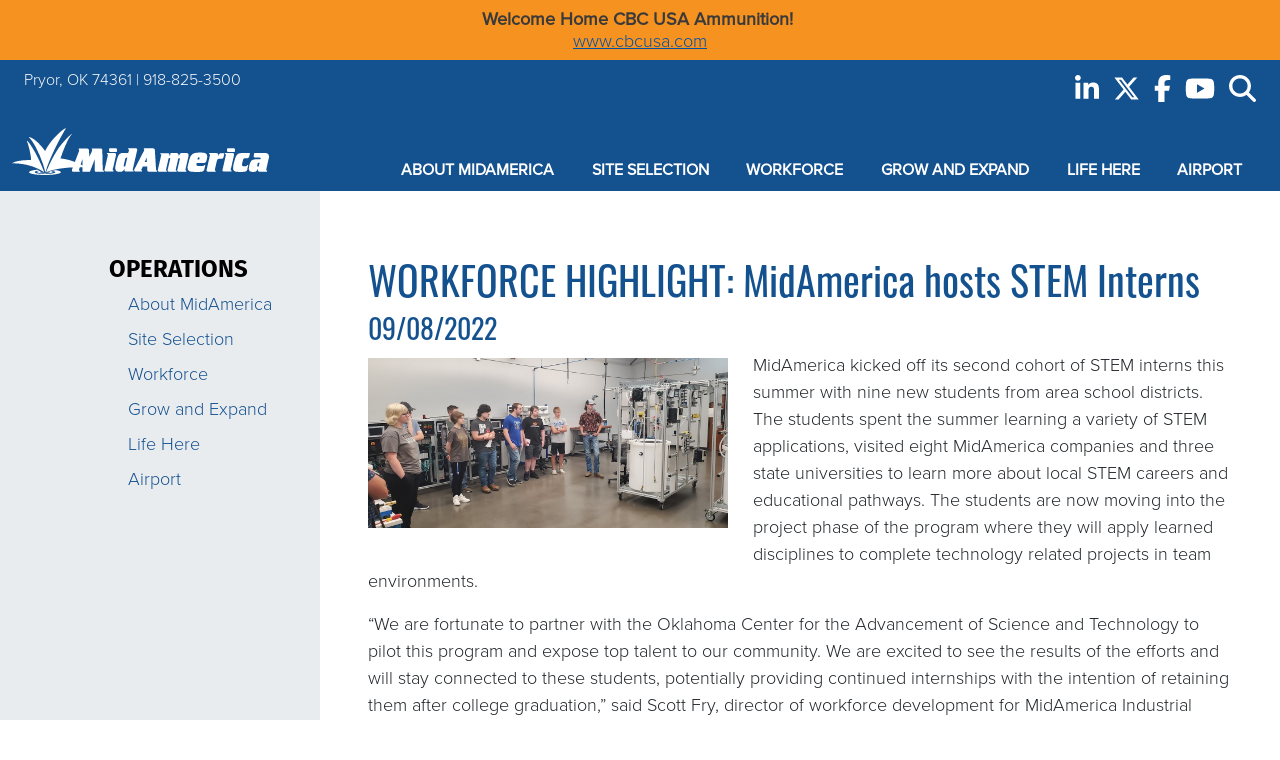

--- FILE ---
content_type: text/html; charset=UTF-8
request_url: https://maip.com/news/article/workforce-highlight-midamerica-hosts-stem-interns
body_size: 9926
content:
<!doctype html><html
lang="en"><head><meta
charset="utf-8"><meta
name="viewport" content="width=device-width, initial-scale=1"><title>
WORKFORCE HIGHLIGHT: MidAmerica hosts STEM Interns | MidAmerica Industrial Park</title><link
rel="apple-touch-icon-precomposed" sizes="57x57" href="/apple-touch-icon-57x57.png" /><link
rel="apple-touch-icon-precomposed" sizes="114x114" href="/apple-touch-icon-114x114.png" /><link
rel="apple-touch-icon-precomposed" sizes="72x72" href="/apple-touch-icon-72x72.png" /><link
rel="apple-touch-icon-precomposed" sizes="144x144" href="/apple-touch-icon-144x144.png" /><link
rel="apple-touch-icon-precomposed" sizes="60x60" href="/apple-touch-icon-60x60.png" /><link
rel="apple-touch-icon-precomposed" sizes="120x120" href="/apple-touch-icon-120x120.png" /><link
rel="apple-touch-icon-precomposed" sizes="76x76" href="/apple-touch-icon-76x76.png" /><link
rel="apple-touch-icon-precomposed" sizes="152x152" href="/apple-touch-icon-152x152.png" /><link
rel="icon" type="image/png" href="/favicon-196x196.png" sizes="196x196" /><link
rel="icon" type="image/png" href="/favicon-96x96.png" sizes="96x96" /><link
rel="icon" type="image/png" href="/favicon-32x32.png" sizes="32x32" /><link
rel="icon" type="image/png" href="/favicon-16x16.png" sizes="16x16" /><link
rel="icon" type="image/png" href="/favicon-128.png" sizes="128x128" /><meta
name="application-name" content="&nbsp;"/><meta
name="msapplication-TileColor" content="#FFFFFF" /><meta
name="msapplication-TileImage" content="/mstile-144x144.png" /><meta
name="msapplication-square70x70logo" content="/mstile-70x70.png" /><meta
name="msapplication-square150x150logo" content="/mstile-150x150.png" /><meta
name="msapplication-wide310x150logo" content="/mstile-310x150.png" /><meta
name="msapplication-square310x310logo" content="/mstile-310x310.png" /><meta
property="og:title" content="WORKFORCE HIGHLIGHT: MidAmerica hosts STEM Interns | MidAmerica Industrial Park"/><meta
property="og:image" content="https://maip.com/images/uploads/Group_%281%29.jpg"/><meta
property="og:image:alt" content="{site-title} social share banner"/><link
href="https://cdn.jsdelivr.net/npm/bootstrap@5.3.0/dist/css/bootstrap.min.css" rel="stylesheet" integrity="sha384-9ndCyUaIbzAi2FUVXJi0CjmCapSmO7SnpJef0486qhLnuZ2cdeRhO02iuK6FUUVM" crossorigin="anonymous"> <script src="https://kit.fontawesome.com/a1210f0b86.js" crossorigin="anonymous"></script> <link
href="https://maip.com/?css=cssStyles/mainStyles.css.v.1748905384" rel="stylesheet"><link
rel="stylesheet" href="https://cdnjs.cloudflare.com/ajax/libs/animate.css/4.1.1/animate.min.css" />
 <script async src="https://www.googletagmanager.com/gtag/js?id=G-Q04ZN5B838"></script> <script>window.dataLayer = window.dataLayer || [];
	  function gtag(){dataLayer.push(arguments);}
	  gtag('js', new Date());
	
	  gtag('config', 'G-Q04ZN5B838');</script>  <script>(function(w,d,s,l,i){w[l]=w[l]||[];w[l].push({'gtm.start':
new Date().getTime(),event:'gtm.js'});var f=d.getElementsByTagName(s)[0],
j=d.createElement(s),dl=l!='dataLayer'?'&l='+l:'';j.async=true;j.src=
'https://www.googletagmanager.com/gtm.js?id='+i+dl;f.parentNode.insertBefore(j,f);
})(window,document,'script','dataLayer','GTM-N94QZ6SS');</script>  <script type="application/ld+json">{
		"@context": "https://schema.org",
		"@type": "ProfessionalService",
		"name": "MidAmerica Industrial Park",
		"address": {
			"@type": "PostalAddress",
			"streetAddress": "4075 Sanders Mitchell St",
			"addressLocality": "Pryor",
			"addressRegion": "OK",
			"postalCode": "74361"
		},
		"image": "https://maip.com/mstile-310x310.png",
		"email": "salexander@maip.com",
		"telePhone": "(918) 825-3500",
		"url": "https://maip.com/",
		"openingHours": "Mo,Tu,We,Th,Fr 08:00-17:00",
		"openingHoursSpecification": [ {
			"@type": "OpeningHoursSpecification",
			"dayOfWeek": [
				"Monday",
				"Tuesday",
				"Wednesday",
				"Thursday",
				"Friday"
			],
			"opens": "08:00",
			"closes": "17:00"
		} ],
		"geo": {
			"@type": "GeoCoordinates",
			"latitude": "36.24702293004446",
			"longitude": "-95.28913679989377"
		},
		"priceRange":"$"
	
	}</script> <script type="text/javascript" src="//code.jquery.com/jquery-3.5.1.min.js"></script> </head><body><noscript><iframe
src="https://www.googletagmanager.com/ns.html?id=GTM-N94QZ6SS"
height="0" width="0" style="display:none;visibility:hidden"></iframe></noscript><div
id="skip-button"><a
href="#main" tabindex="0">Skip to main content</a></div><div
id="print-header" class="d-none d-print-block"><table><tr><td
class="border-right border-dark pe-4">
<img
src="https://maip.com/images/interface/gpx_top-logo.jpg" class="img-fluid" alt="MidAmerica Industrial Park logo" /></td><td
class="ps-4 lh-sm"><p>MidAmerica Industrial Park<br
/><strong>(918) 825-3500</strong><br
/>
<strong>salexander@maip.com</strong></p></td><td
class="ps-3 lh-sm"><p>4075 Sanders Mitchell St<br
/>
Pryor, OK 74361</p></td></tr></table></div><div
id="header-spacer"></div><div
class="container-fluid m-0 p-0"><header
id="header" class="bg-primary d-print-none"><div
id="emergency-message-wrapper" class="bg-warning text-dark lh-sm p-2 text-center"><div
class="container m-0 p-0 mx-auto"><p><strong>Welcome Home CBC USA Ammunition!&nbsp;</strong><br
/>
<a
href="http://www.cbcusa.com" target="_blank">www.cbcusa.com</a></p></div></div><div
class="d-sm-none text-center">
<a
class="navbar-brand pt-3 d-inline-block" href="https://maip.com/"><img
src="/images/interface/gpx_top-logo-rev.svg" alt="MidAmerica logo"></a></div><div
id="top-nav" class="row subHeader"><div
class="col-12 d-flex justify-content-center justify-content-sm-start col-sm-6 ps-4"><p
class="text-light align-middle mb-0 py-2 text-star fs-6 fw-lighter text-start-sm text-center no-line">
Pryor, OK 74361 | 918-825-3500</p></div><div
class="col-12 d-sm-flex justify-content-center justify-content-sm-end col-sm-6 pe-4"><div
class="text-start text-sm-end text-center ps-4 ps-sm-0 py-2 socialIcons float-start float-sm-none">
<a
class="d-inline-block me-2" href="https://www.linkedin.com/company/midamerica-industrial-park/" target="_blank"><?xml version="1.0" encoding="utf-8"?>
<!-- Generator: Adobe Illustrator 28.5.0, SVG Export Plug-In . SVG Version: 9.03 Build 54727)  -->
<svg version="1.1" id="Layer_1" xmlns="http://www.w3.org/2000/svg" xmlns:xlink="http://www.w3.org/1999/xlink" x="0px" y="0px"
	 width="448px" height="512px" viewBox="0 0 448 512" style="enable-background:new 0 0 448 512;" xml:space="preserve">
<path d="M100.3,448H7.4V148.9h92.9V448z M53.8,108.1C24.1,108.1,0,83.5,0,53.8C0,24.1,24.1,0,53.8,0c29.7,0,53.8,24.1,53.8,53.8
	C107.6,83.5,83.5,108.1,53.8,108.1z M447.9,448h-92.7V302.4c0-34.7-0.7-79.2-48.3-79.2c-48.3,0-55.7,37.7-55.7,76.7V448h-92.8V148.9
	h89.1v40.8h1.3c12.4-23.5,42.7-48.3,87.9-48.3c94,0,111.3,61.9,111.3,142.3V448H447.9z"/>
</svg>
<span
class="visually-hidden">LinkedIn Link</span></a>
<a
class="d-inline-block me-2" href="https://twitter.com/MAIPDelivers" target="_blank"><?xml version="1.0" encoding="utf-8"?>
<!-- Generator: Adobe Illustrator 28.5.0, SVG Export Plug-In . SVG Version: 9.03 Build 54727)  -->
<svg version="1.1" id="Layer_1" xmlns="http://www.w3.org/2000/svg" xmlns:xlink="http://www.w3.org/1999/xlink" x="0px" y="0px"
	 width="512px" height="512px" viewBox="0 0 512 512" style="enable-background:new 0 0 512 512;" xml:space="preserve">
<path d="M389.2,48h70.6L305.6,224.2L487,464H345L233.7,318.6L106.5,464H35.8l164.9-188.5L26.8,48h145.6l100.5,132.9L389.2,48z
	 M364.4,421.8h39.1L151.1,88h-42L364.4,421.8z"/>
</svg><span
class="visually-hidden">Twitter Link</span></a>
<a
class="d-inline-block me-2" href="https://www.facebook.com/MidAmericaDelivers/" target="_blank"><?xml version="1.0" encoding="utf-8"?>
<!-- Generator: Adobe Illustrator 28.5.0, SVG Export Plug-In . SVG Version: 9.03 Build 54727)  -->
<svg version="1.1" id="Layer_1" xmlns="http://www.w3.org/2000/svg" xmlns:xlink="http://www.w3.org/1999/xlink" x="0px" y="0px"
	 width="320px" height="512px" viewBox="0 0 320 512" style="enable-background:new 0 0 320 512;" xml:space="preserve">
<path d="M80,299.3V512h116V299.3h86.5l18-97.8H196v-34.6c0-51.7,20.3-71.5,72.7-71.5c16.3,0,29.4,0.4,37,1.2V7.9
	C291.4,4,256.4,0,236.2,0C129.3,0,80,50.5,80,159.4v42.1H14v97.8H80z"/>
</svg><span
class="visually-hidden">Facebook Link</span></a>
<a
class="d-inline-block me-2" href="https://www.youtube.com/channel/UCjzumzSefQV7BofJ2t-CkkQ" target="_blank"><?xml version="1.0" encoding="utf-8"?>
<!-- Generator: Adobe Illustrator 28.5.0, SVG Export Plug-In . SVG Version: 9.03 Build 54727)  -->
<svg version="1.1" id="Layer_1" xmlns="http://www.w3.org/2000/svg" xmlns:xlink="http://www.w3.org/1999/xlink" x="0px" y="0px"
	 width="576px" height="512px" viewBox="0 0 576 512" style="enable-background:new 0 0 576 512;" xml:space="preserve">
<path d="M549.7,124.1c-6.3-23.7-24.8-42.3-48.3-48.6C458.8,64,288,64,288,64S117.2,64,74.6,75.5c-23.5,6.3-42,24.9-48.3,48.6
	C14.9,167,14.9,256.4,14.9,256.4s0,89.4,11.4,132.3c6.3,23.7,24.8,41.5,48.3,47.8C117.2,448,288,448,288,448s170.8,0,213.4-11.5
	c23.5-6.3,42-24.2,48.3-47.8c11.4-42.9,11.4-132.3,11.4-132.3S561.1,167,549.7,124.1L549.7,124.1z M232.2,337.6V175.2l142.7,81.2
	L232.2,337.6L232.2,337.6z"/>
</svg><span
class="visually-hidden">YouTube Link</span></a>
<a
class="d-inline-block" data-bs-toggle="modal" href="#search-popup"><?xml version="1.0" encoding="utf-8"?>
<!-- Generator: Adobe Illustrator 28.5.0, SVG Export Plug-In . SVG Version: 9.03 Build 54727)  -->
<svg version="1.1" id="Layer_1" xmlns="http://www.w3.org/2000/svg" xmlns:xlink="http://www.w3.org/1999/xlink" x="0px" y="0px"
	 width="512px" height="512px" viewBox="0 0 512 512" style="enable-background:new 0 0 512 512;" xml:space="preserve">
<path d="M416,208c0,45.9-14.9,88.3-40,122.7l126.6,126.7c12.5,12.5,12.5,32.8,0,45.3c-12.5,12.5-32.8,12.5-45.3,0L330.7,376
	c-34.4,25.2-76.8,40-122.7,40C93.1,416,0,322.9,0,208S93.1,0,208,0S416,93.1,416,208z M208,352c79.5,0,144-64.5,144-144
	S287.5,64,208,64S64,128.5,64,208S128.5,352,208,352z"/>
</svg><span
class="visually-hidden">Search</span></a></div>
<button
class="d-sm-none navbar-toggler position-relative px-0 py-0 float-end" type="button" data-bs-toggle="collapse" data-bs-target="#navbarNav" aria-controls="navbarNav" aria-expanded="false" aria-label="Toggle navigation">
<i
class="fa-solid fa-bars"></i>
</button><div
class="clear clearfix"></div></div></div><div
class="row mainHeader pe-xxl-4"><div
class="col-12">
<nav
class="navbar navbar-expand-xl py-0"><div
class="container-fluid d-flex align-items-lg-end align-items-center">
<a
class="d-none d-sm-inline-block navbar-brand align-self-center py-3" href="https://maip.com/"><img
src="/images/interface/gpx_top-logo-rev.svg" alt="MidAmerica logo"></a>
<button
class="d-none d-sm-inline-block d-xl-none navbar-toggler position-relative px-0 py-0 mb-lg-3" type="button" data-bs-toggle="collapse" data-bs-target="#navbarNav" aria-controls="navbarNav" aria-expanded="false" aria-label="Toggle navigation">
<i
class="fa-solid fa-bars"></i>
</button><div
class="collapse navbar-collapse justify-content-end align-content-end" id="navbarNav"><ul
class="navbar-nav mb-2 mb-lg-0"><li
class="nav-item dropdown">
<a
class="nav-link  text-start text-nowrap text-uppercase fw-bold mb-0 dropdown-toggle" aria-current="page" id="navbarItem335" role="button" data-bs-toggle="dropdown" aria-haspopup="true" aria-expanded="false" href="#">About MidAmerica</a><div
class="dropdown-menu" aria-labelledby="navbarItem335">
<a
class="dropdown-item" href="/about-midamerica/staff-leadership/">Staff and Leadership</a>
<a
class="dropdown-item" href="/about-midamerica/board-of-trustees/">Board of Trustees</a>
<a
class="dropdown-item" href="/about-midamerica/about-us/">About Us</a>
<a
class="dropdown-item" href="/about-midamerica/history/">Our History</a>
<a
class="dropdown-item" href="/about-midamerica/news-archive/">News</a>
<a
class="dropdown-item" href="/about-midamerica/contact/">Contact</a></div></li><li
class="nav-item dropdown">
<a
class="nav-link  text-start text-nowrap text-uppercase fw-bold mb-0 dropdown-toggle" aria-current="page" id="navbarItem294" role="button" data-bs-toggle="dropdown" aria-haspopup="true" aria-expanded="false" href="#">Site Selection</a><div
class="dropdown-menu" aria-labelledby="navbarItem294">
<a
class="dropdown-item" href="/site-selection/competitive-advantages/">Competitive Advantages</a>
<a
class="dropdown-item" href="/site-selection/properties/">Properties</a>
<a
class="dropdown-item" href="/site-selection/infrastructure/">Infrastructure</a>
<a
class="dropdown-item" href="/site-selection/state-incentives/">State Incentives</a>
<a
class="dropdown-item" href="/site-selection/interactive-map/">Interactive Map</a></div></li><li
class="nav-item dropdown">
<a
class="nav-link  text-start text-nowrap text-uppercase fw-bold mb-0 dropdown-toggle" aria-current="page" id="navbarItem7" role="button" data-bs-toggle="dropdown" aria-haspopup="true" aria-expanded="false" href="#">Workforce</a><div
class="dropdown-menu" aria-labelledby="navbarItem7">
<a
class="dropdown-item" href="/workforce/workforce-value-proposition/">Workforce Value Proposition</a>
<a
class="dropdown-item" href="/workforce/development/">Workforce Development</a>
<a
class="dropdown-item" href="https://jobs.maip.com/" target="_blank">Careers at MidAmerica</a></div></li><li
class="nav-item dropdown">
<a
class="nav-link  text-start text-nowrap text-uppercase fw-bold mb-0 dropdown-toggle" aria-current="page" id="navbarItem298" role="button" data-bs-toggle="dropdown" aria-haspopup="true" aria-expanded="false" href="#">Grow and Expand</a><div
class="dropdown-menu" aria-labelledby="navbarItem298">
<a
class="dropdown-item" href="/grow-and-expand/relocate-a-business/">Relocate a Business</a>
<a
class="dropdown-item" href="/grow-and-expand/expand-a-business/">Expand a Business</a>
<a
class="dropdown-item" href="/grow-and-expand/start-a-business/">Start a Business</a>
<a
class="dropdown-item" href="/grow-and-expand/key-industries/">Key Industries</a></div></li><li
class="nav-item dropdown">
<a
class="nav-link  text-start text-nowrap text-uppercase fw-bold mb-0 dropdown-toggle" aria-current="page" id="navbarItem305" role="button" data-bs-toggle="dropdown" aria-haspopup="true" aria-expanded="false" href="#">Life Here</a><div
class="dropdown-menu" aria-labelledby="navbarItem305">
<a
class="dropdown-item" href="/life-here/life-in-our-neck-of-the-woods/">"Life in Our Neck of the Woods"</a>
<a
class="dropdown-item" href="https://www.lifeatthedistrict.com/" target="_blank">The District</a>
<a
class="dropdown-item" href="/life-here/event-space/">Event Space</a>
<a
class="dropdown-item" href="/life-here/housing/">Housing</a>
<a
class="dropdown-item" href="/life-here/child-care/">Child Care</a>
<a
class="dropdown-item" href="/life-here/education/">Education</a>
<a
class="dropdown-item" href="/life-here/health-care/">Health Care</a>
<a
class="dropdown-item" href="/life-here/regional-data/">Regional Data</a></div></li><li
class="nav-item dropdown">
<a
class="nav-link  text-start text-nowrap text-uppercase fw-bold mb-0 dropdown-toggle" aria-current="page" id="navbarItem308" role="button" data-bs-toggle="dropdown" aria-haspopup="true" aria-expanded="false" href="#">Airport</a><div
class="dropdown-menu" aria-labelledby="navbarItem308">
<a
class="dropdown-item" href="/airport/midamerica-industrial-park-airport/">MidAmerica Industrial Park Airport</a></div></li></ul></div></div>
</nav></div></div>
</header><div
id="main">
<div
id="static-wrapper"><div
class="row d-flex">
<div
class="col-12 col-md-4 col-lg-3 order-2 order-md-1 bg-body-secondary p-4 p-lg-5 text-start secondaryLeftNav d-xl-flex justify-content-xl-end d-print-none">
<aside
id="aside-content"><h2 class="text-black mt-3 text-uppercase">Operations</h2><div
class="aside-nav"><ul
id="nav-sub"><li
class="first"><a
href="/about-midamerica/">About MidAmerica</a></li><li><a
href="/site-selection/">Site Selection</a></li><li><a
href="/workforce/">Workforce</a></li><li><a
href="/grow-and-expand/">Grow and Expand</a></li><li><a
href="/life-here/">Life Here</a></li><li
class="last"><a
href="/airport/">Airport</a></li></ul></div>
</aside></div><div
class="col-12 col-md-8 col-lg-9 p-4 p-lg-5 mt-3 text-start order-1 order-md-2">
<article
id="static-content" class="position-relative" role="main">
<h1>WORKFORCE HIGHLIGHT: MidAmerica hosts STEM Interns</h1><h3>09/08/2022</h3><div
class="photo-left col-12 col-md-5 p-0">
<img
src="https://maip.com/images/uploads/_xl/Group_%281%29.jpg" class="w-100 img-fluid d-print-none" alt="" role="presentation" />
<img
src="https://maip.com/images/uploads/_print/Group_%281%29.jpg" class="d-none d-print-block img-fluid" alt="" role="presentation" aria-hidden="true" /></div><p>MidAmerica kicked off its second cohort of STEM interns this summer with nine new students from area school districts. The students spent the summer learning a variety of STEM applications, visited eight MidAmerica companies and three state universities to learn more about local STEM careers and educational pathways. The students are now moving into the project phase of the program where they will apply learned disciplines to complete technology related projects in team environments.</p><p>&ldquo;We are fortunate to partner with the Oklahoma Center for the Advancement of Science and Technology to pilot this program and expose top talent to our community. We are excited to see the results of the efforts and will stay connected to these students, potentially providing continued internships with the intention of retaining them after college graduation,&rdquo; said Scott Fry, director of workforce development for MidAmerica Industrial Park.</p><p>MidAmerica&rsquo;s first cohort of STEM intern students are also wrapping up their summer internship with local businesses. The students were matched with employers that aligned with their education and career intentions. Participating businesses included HE&amp;M Saw, GRDA, Redhead Valves, RAE Corporation and MidAmerica Industrial Park.</p><p>Talia Pearl, who plans to pursue a mechanical engineering degree, worked at HE&amp;M Saw. She said, &ldquo;My favorite part was discovering what I enjoy in specific engineering aspects. I realized I enjoy going out and finding the problem and physically trying to understand it with a mix of design as well. I prefer that over pure design work. Without this internship, I wouldn&rsquo;t have known that.&rdquo;</p><p>Jakob Grossman worked at Redhead Valves and plans to pursue a mechanical and aerospace engineering degree. Jakob worked on two primary projects including commissioning a large format 3D printer and helped with the engineering and design of a mock fuel demonstration station. &ldquo;We were thrilled with Jakob&rsquo;s performance this summer. He exceeded our expectations and will no doubt be successful in his chosen education and career path. His skill set and knowledge were more than we would expect from a student who recently graduated high school,&rdquo; said Alan Yarborough, general manager at Redhead Valves.</p><div
class="clear"></div><p
class="no-print"><br
/><a
class="button" href="https://maip.com/about-midamerica/news-archive">Click Here for More News</a></p>
</article></div></div></div></div><div
id="footer-announcements" class="row announcements p-4 p-xl-5 d-print-none"><div
class="col-12 pt-4"><h3 class="text-white mb-4 mb-lg-5">Recent Announcements</h3></div><div
class="col-12 mt-lg-2 announcementItems container mx-auto"><div
class="row justify-content-evenly"><div
class="col-12 col-md-6 col-lg-3 text-start mb-3 mb-lg-4"><div
class="col-12 d-flex p-0 mb-3">
<a
href="https://maip.com/news/article/midamerica-newsletter-vol-2025.02" class="border border-white d-block ratio" style="--bs-aspect-ratio: 61.5%; background:url('https://maip.com/images/uploads/_md/Screenshot_2025-10-22_at_3.47.47%E2%80%AFPM_.png') center / cover no-repeat;"><span
class="visually-hidden bg-dark text-white">Click to read more about the article MIDAMERICA NEWSLETTER VOL. 2025.02</span></a></div><h4 class="text-white fw-medium pe-3">MIDAMERICA NEWSLETTER VOL. 2025.02</h4><p
class="text-white fw-300">October 22, 2025</p></div><div
class="col-12 col-md-6 col-lg-3 text-start mb-3 mb-lg-4"><div
class="col-12 d-flex p-0 mb-3">
<a
href="https://maip.com/news/article/from-the-desk-of-david-stewart-from-planning-to-progress-midamericas-work-comes-to-life" class="border border-white d-block ratio" style="--bs-aspect-ratio: 61.5%; background:url('https://maip.com/images/uploads/_md/Screenshot_2025-10-22_at_11.40.29%E2%80%AFAM_.png') center / cover no-repeat;"><span
class="visually-hidden bg-dark text-white">Click to read more about the article FROM THE DESK OF DAVID STEWART: From Planning to Progress - MidAmerica’s Work Comes to Life</span></a></div><h4 class="text-white fw-medium pe-3">FROM THE DESK OF DAVID STEWART: From Planning to Progress - MidAmerica’s Work Comes to Life</h4><p
class="text-white fw-300">October 22, 2025</p></div><div
class="col-12 col-md-6 col-lg-3 text-start mb-3 mb-lg-4"><div
class="col-12 d-flex p-0 mb-3">
<a
href="https://maip.com/news/article/oklahoma-department-of-aerospace-and-aeronautics-and-midamerica-industrial-park-officials-open-new-regional-business-airport-terminal" class="border border-white d-block ratio" style="--bs-aspect-ratio: 61.5%; background:url('https://maip.com/images/uploads/_md/Screenshot_2025-10-22_at_2.07.09%E2%80%AFPM_.png') center / cover no-repeat;"><span
class="visually-hidden bg-dark text-white">Click to read more about the article Oklahoma Department of Aerospace and Aeronautics and MidAmerica Industrial Park Officials Open New Regional Business Airport Terminal</span></a></div><h4 class="text-white fw-medium pe-3">Oklahoma Department of Aerospace and Aeronautics and MidAmerica Industrial Park Officials Open New Regional Business Airport Terminal</h4><p
class="text-white fw-300">October 22, 2025</p></div><div
class="col-12 col-md-6 col-lg-3 text-start mb-3 mb-lg-4"><div
class="col-12 d-flex p-0 mb-3">
<a
href="https://maip.com/news/article/workforce-highlight-midamericas-stem-partnerships-guide-claremore-student-to-engineering-career" class="border border-white d-block ratio" style="--bs-aspect-ratio: 61.5%; background:url('https://maip.com/images/uploads/_md/Screenshot_2025-10-22_at_2.23.24%E2%80%AFPM_.png') center / cover no-repeat;"><span
class="visually-hidden bg-dark text-white">Click to read more about the article WORKFORCE HIGHLIGHT: MidAmerica’s STEM Partnerships Guide Claremore Student to Engineering Career</span></a></div><h4 class="text-white fw-medium pe-3">WORKFORCE HIGHLIGHT: MidAmerica’s STEM Partnerships Guide Claremore Student to Engineering Career</h4><p
class="text-white fw-300">October 22, 2025</p></div></div><div
class="row mt-4 mb-5"><div
class="col-12 d-flex flex-column flex-md-row justify-content-center">
<a
type="button" href="https://maip.com/about-midamerica/news-archive" class="btn btn-secondary ms-2 justify-self-center w-auto py-3 py-md-2">
More Stories
<i
class="bi bi-arrow-right-circle ms-2 hvr-icon"></i>
</a></div></div></div></div><footer
class="pt-4 pt-xl-5 px-4 d-print-none"><div
class="row d-flex py-4 py-xl-5 container mx-auto"><div
class="col-12 col-lg-4 d-flex align-items-center justify-content-center justify-content-lg-start mb-3 mb-lg-5">
<a
href="https://maip.com/" class="d-inline-block"><img
src="/images/interface/gpx_top-logo.svg" class="img-fluid" alt="MidAmerica logo"></a></div><div
class="col-12 col-lg-4 d-flex flex-column text-start text-lg-start justify-content-center align-items-center align-items-lg-start mt-lg-3 mb-3 ps-md-5"><div><p
class="fw-medium mb-0 address">MidAmerica Industrial&nbsp;Park</p><div
class="d-flex align-items-center mb-3">
<i
class="fa-sharp fa-light fa-location-dot ms-2 me-3 fs-4"></i><p
class="fw-lighter fs-6 mb-0">4075 Sanders Mitchell St<br/>
Pryor, OK 74361</p></div><div
class="d-flex align-items-center">
<i
class="fa-light fa-mailbox me-3 fs-4"></i><p
class="fw-lighter fs-6 mb-0">PO Box 945<br
/>
Pryor, OK 74362-0945</p></div></div></div><div
class="col-12 col-lg-4 d-flex flex-column text-center text-lg-start justify-content-center mt-lg-3 footerContact"><p
class="fw-medium mb-0">CONTACT</p><div
class="d-flex justify-content-center justify-content-lg-start mb-2 footer-icons">
<a
class="d-inline-block me-3" href="https://www.linkedin.com/company/midamerica-industrial-park/" target="_blank"><?xml version="1.0" encoding="utf-8"?>
<!-- Generator: Adobe Illustrator 28.5.0, SVG Export Plug-In . SVG Version: 9.03 Build 54727)  -->
<svg version="1.1" id="Layer_1" xmlns="http://www.w3.org/2000/svg" xmlns:xlink="http://www.w3.org/1999/xlink" x="0px" y="0px"
	 width="448px" height="512px" viewBox="0 0 448 512" style="enable-background:new 0 0 448 512;" xml:space="preserve">
<path d="M100.3,448H7.4V148.9h92.9V448z M53.8,108.1C24.1,108.1,0,83.5,0,53.8C0,24.1,24.1,0,53.8,0c29.7,0,53.8,24.1,53.8,53.8
	C107.6,83.5,83.5,108.1,53.8,108.1z M447.9,448h-92.7V302.4c0-34.7-0.7-79.2-48.3-79.2c-48.3,0-55.7,37.7-55.7,76.7V448h-92.8V148.9
	h89.1v40.8h1.3c12.4-23.5,42.7-48.3,87.9-48.3c94,0,111.3,61.9,111.3,142.3V448H447.9z"/>
</svg>
<span
class="visually-hidden">LinkedIn Link</span></a>
<a
class="d-inline-block me-3" href="https://twitter.com/MAIPDelivers" target="_blank"><?xml version="1.0" encoding="utf-8"?>
<!-- Generator: Adobe Illustrator 28.5.0, SVG Export Plug-In . SVG Version: 9.03 Build 54727)  -->
<svg version="1.1" id="Layer_1" xmlns="http://www.w3.org/2000/svg" xmlns:xlink="http://www.w3.org/1999/xlink" x="0px" y="0px"
	 width="512px" height="512px" viewBox="0 0 512 512" style="enable-background:new 0 0 512 512;" xml:space="preserve">
<path d="M389.2,48h70.6L305.6,224.2L487,464H345L233.7,318.6L106.5,464H35.8l164.9-188.5L26.8,48h145.6l100.5,132.9L389.2,48z
	 M364.4,421.8h39.1L151.1,88h-42L364.4,421.8z"/>
</svg><span
class="visually-hidden">Twitter Link</span></a>
<a
class="d-inline-block me-3" href="https://www.facebook.com/MidAmericaDelivers/" target="_blank"><?xml version="1.0" encoding="utf-8"?>
<!-- Generator: Adobe Illustrator 28.5.0, SVG Export Plug-In . SVG Version: 9.03 Build 54727)  -->
<svg version="1.1" id="Layer_1" xmlns="http://www.w3.org/2000/svg" xmlns:xlink="http://www.w3.org/1999/xlink" x="0px" y="0px"
	 width="320px" height="512px" viewBox="0 0 320 512" style="enable-background:new 0 0 320 512;" xml:space="preserve">
<path d="M80,299.3V512h116V299.3h86.5l18-97.8H196v-34.6c0-51.7,20.3-71.5,72.7-71.5c16.3,0,29.4,0.4,37,1.2V7.9
	C291.4,4,256.4,0,236.2,0C129.3,0,80,50.5,80,159.4v42.1H14v97.8H80z"/>
</svg><span
class="visually-hidden">Facebook Link</span></a>
<a
class="d-inline-block me-3" href="https://www.youtube.com/channel/UCjzumzSefQV7BofJ2t-CkkQ" target="_blank"><?xml version="1.0" encoding="utf-8"?>
<!-- Generator: Adobe Illustrator 28.5.0, SVG Export Plug-In . SVG Version: 9.03 Build 54727)  -->
<svg version="1.1" id="Layer_1" xmlns="http://www.w3.org/2000/svg" xmlns:xlink="http://www.w3.org/1999/xlink" x="0px" y="0px"
	 width="576px" height="512px" viewBox="0 0 576 512" style="enable-background:new 0 0 576 512;" xml:space="preserve">
<path d="M549.7,124.1c-6.3-23.7-24.8-42.3-48.3-48.6C458.8,64,288,64,288,64S117.2,64,74.6,75.5c-23.5,6.3-42,24.9-48.3,48.6
	C14.9,167,14.9,256.4,14.9,256.4s0,89.4,11.4,132.3c6.3,23.7,24.8,41.5,48.3,47.8C117.2,448,288,448,288,448s170.8,0,213.4-11.5
	c23.5-6.3,42-24.2,48.3-47.8c11.4-42.9,11.4-132.3,11.4-132.3S561.1,167,549.7,124.1L549.7,124.1z M232.2,337.6V175.2l142.7,81.2
	L232.2,337.6L232.2,337.6z"/>
</svg><span
class="visually-hidden">YouTube Link</span></a></div><div
class="d-flex flex-column"><p
class="mb-0 fs-6"><strong>Phone: </strong>(918) 825-3500</p><p
class="mb-0 fs-6"><strong>Fax: </strong>(918) 825-4022</p><p
class="mb-0 fs-6"><strong>Toll Free: </strong>1-888-627-3500</p></div></div></div><div
class="col-12 pt-4 pt-xl-5"><p
class="fs-6 fw-lighter text-center">&copy; Copyright 2026. All rights reserved. Website designed and constructed by <a
href="https://marketingallianceinc.com" class="no-line" target="_blank">Marketing&nbsp;Alliance.</a></p><p
class="fs-6 fw-lighter text-center"><a
href="https://maip.com/privacy-policy" class="no-line text-uppercase">Privacy Policy</a></p></div>
</footer></div>
<row
class="row m-0 p-0">
<container
class="col-12 m-0 p-0"><div
class="modal fade" id="search-popup" aria-label="Search Form"><div
class="modal-dialog modal-xl"><div
class="modal-content bg-search-bar"><div
class="modal-body mb-0 p-4 p-xl-5"><div
class="px-xl-5"><form
id="searchform" method="post" action="https://maip.com/"  ><div
class='hiddenFields'>
<input
type="hidden" name="ACT" value="22" />
<input
type="hidden" name="RES" value="10" />
<input
type="hidden" name="meta" value="kIjGQKv38AvXfGmVGm3GMw07zxyVzgrqYRBK9258m9Dt9sYbYs32Z/mgV8B/F29wnYJy6yHxW9hubn8UaCyX2hxwSNk0PraHU/mpF7QknUMoibAuGkFVR4o2ll+8aUvf0yXaM1U8zkKpYM7ejCQho4/xx/PMbHnt1vy20zfm6mQFMt6JJaxiaMXkexM2JVK48VPL0wRE1NvM3DnyeDZ9Y5+S+S8k4JN7ormNfV9QGsxLqpe5fjsWsk5dxWzGr9VhrIoWrH5CcvuwKbNIopa49v9RPl9mRXCByaMuu05L7Q7EwxXXBnFb+wlHl+hsgKcP/Dx/MOXZkUPMBc9OH40qQXUFzWE0OrrezJQN1HzG22o88Xf11U1FqUuIne6x+6yRmqzkw4YucAJbwDbXVJ2aPQNDJPjHyt5d71AsIcYNKVGQIcfnBumA5g/tUpaM60J8" />
<input
type="hidden" name="site_id" value="1" />
<input
type="hidden" name="csrf_token" value="eda542091c2f56c87ffd85df4fb27a237b7208be" /></div> <script type="text/javascript">//

var firstcategory = 1;
var firststatus = 1;

function changemenu(index)
{
	var categories = new Array();

	var i = firstcategory;
	var j = firststatus;

	var theSearchForm = false

	if (document.searchform)
	{
		theSearchForm = document.searchform;
	}
	else if (document.getElementById('searchform'))
	{
		theSearchForm = document.getElementById('searchform');
	}

	if (theSearchForm.elements['channel_id'])
	{
		var channel_obj = theSearchForm.elements['channel_id'];
	}
	else
	{
		var channel_obj = theSearchForm.elements['channel_id[]'];
	}

	var channels = channel_obj.options[index].value;

	var reset = 0;

	for (var g = 0; g < channel_obj.options.length; g++)
	{
		if (channel_obj.options[g].value != 'null' &&
			channel_obj.options[g].selected == true)
		{
			reset++;
		}
	}

	with (theSearchForm.elements['cat_id[]'])
	{	
		if (channels == "5")
		{	

		} // END if channels

		
		if (channels == "3")
		{	

		} // END if channels

		
		if (reset > 1)
		{
			 categories = new Array();
		}

		spaceString = eval("/!-!/g");

		with (theSearchForm.elements['cat_id[]'])
		{
			for (i = length-1; i >= firstcategory; i--)
				options[i] = null;

			for (i = firstcategory; i < categories.length; i++)
			{
				options[i] = categories[i];
				options[i].text = options[i].text.replace(spaceString, String.fromCharCode(160));
			}

			options[0].selected = true;
		}

	}
}

//</script> <div
class="search-bar-title"><p
class="h2 text-uppercase">Search Form</p></div><p
class="h4">Search by Keyword</p>
<row
class="row m-0 p-0">
<container
class="col-6 m-0 p-0 pr-2">
<input
type="text" class="input p-1 rounded-0 border border-muted bg-muted lighter" maxlength="100" size="40" name="keywords" aria-label="Keywords" placeholder="Search" style="width:100%;" />
</container>
<container
class="col-6 m-0 p-0"><div
class='searchSubmit'>
<input
type='submit' value='Search' class='submit button' aria-label="Submit Search" /></div>
</container>
</row>
<row
class="row m-0 p-0 pt-3">
<container
class="col-6 m-0 p-0 pr-2"><div
class="default">
<select
name="search_in" class="w-100 p-2 rounded-0 border border-muted bg-muted lighter" aria-label="Search Depth Options"><option
value="entries">Search in Titles and Entries</option><option
value="titles">Search in Titles</option>
</select></div>
</container>
<container
class="col-6 m-0 p-0"><div
class="default">
<select
name="where" class="w-100 p-2 rounded-0 border border-muted bg-muted lighter" aria-label="Search Phrase Options"><option
value="any" selected="selected">Search for Any Word</option><option
value="exact">Exact Phrase Match</option><option
value="all" >Search for All Words</option><option
value="word" >Search for Exact Word</option>
</select></div>
</container>
</row>
<row
class="row m-0 p-0 pt-5">
<container
class="col m-0 p-0 pr-5"><p
class="h4">Search From</p>
<select
name="date" class="p-2 rounded-0 border border-muted bg-muted lighter" style="width:150px" aria-label="Search Date Range"><option
value="0" selected="selected">Any Date</option><option
value="1" >Today and...</option><option
value="7" >This Week and...</option><option
value="30" >1 Month Ago and...</option><option
value="90" >3 Months Ago and...</option><option
value="180" >6 Months Ago and...</option><option
value="365" >1 Year Ago and...</option>
</select><div
class="d-block"><div
class="d-inline-block">
<input
type='radio' name='date_order' value='newer' class='radio stylized' checked="checked" aria-label="Newest results first" />&nbsp;Newer</div><div
class="d-none d-md-inline-block px-4"></div><div
class="d-inline-block">
<input
type='radio' name='date_order' value='older' class='radio stylized' aria-label="Older results first" />&nbsp;Older</div></div>
</container>
<container
class="col m-0 p-0"><p
class="h4">Sort Results By</p>
<select
name="orderby" class="p-2 rounded-0 border border-muted bg-muted lighter" aria-label="Search Order Options"><option
value="date" >Date</option><option
value="title" >Title</option>
</select><div
class="d-block"><div
class="d-inline-block">
<input
type='radio' name='sort_order' class="radio stylized" value='desc' checked="checked" aria-label="Descending Order" />&nbsp;Descending</div><div
class="d-none d-md-inline-block px-4"></div><div
class="d-inline-block">
<input
type='radio' name='sort_order' class="radio stylized" value='asc' aria-label="Ascending Order" />&nbsp;Ascending</div></div>
</container>
</row></form></div></div><div
class="modal-footer justify-content-center bg-primary p-0">
<button
type="button" class="w-100 text-white bg-primary border-0 p-2" data-bs-dismiss="modal">Close</button></div></div></div></div>
</container>
</row>
<link
rel="stylesheet" href="https://use.typekit.net/frl3yxe.css"> <script src="https://cdn.jsdelivr.net/npm/bootstrap@5.3.0/dist/js/bootstrap.bundle.min.js" integrity="sha384-geWF76RCwLtnZ8qwWowPQNguL3RmwHVBC9FhGdlKrxdiJJigb/j/68SIy3Te4Bkz" crossorigin="anonymous"></script> <script src="https://cdn.jsdelivr.net/npm/@fancyapps/ui@4.0/dist/fancybox.umd.js"></script> <link
rel="stylesheet"  href="https://cdn.jsdelivr.net/npm/@fancyapps/ui/dist/fancybox.css"/> <script src="https://maip.com/scripts/simpleParallax.min.js"></script> <script src="https://cdnjs.cloudflare.com/ajax/libs/slick-carousel/1.8.1/slick.min.js" integrity="sha512-XtmMtDEcNz2j7ekrtHvOVR4iwwaD6o/FUJe6+Zq+HgcCsk3kj4uSQQR8weQ2QVj1o0Pk6PwYLohm206ZzNfubg==" crossorigin="anonymous" referrerpolicy="no-referrer"></script> <link
rel="stylesheet" href="https://cdnjs.cloudflare.com/ajax/libs/slick-carousel/1.8.1/slick.css" integrity="sha512-wR4oNhLBHf7smjy0K4oqzdWumd+r5/+6QO/vDda76MW5iug4PT7v86FoEkySIJft3XA0Ae6axhIvHrqwm793Nw==" crossorigin="anonymous" referrerpolicy="no-referrer" /><link
rel="stylesheet" href="https://cdnjs.cloudflare.com/ajax/libs/slick-carousel/1.8.1/slick-theme.min.css" integrity="sha512-17EgCFERpgZKcm0j0fEq1YCJuyAWdz9KUtv1EjVuaOz8pDnh/0nZxmU6BBXwaaxqoi9PQXnRWqlcDB027hgv9A==" crossorigin="anonymous" referrerpolicy="no-referrer" /> <script>window.onscroll = function() {stickynav()};
	    var element1 = document.getElementById("header");
	    var element2 = document.getElementById("header-spacer");
	    var offset1 = 52;
	    
	    // Add the sticky class to the navbar when you reach its scroll position. Remove "animate" when you leave the scroll position
	    function stickynav() {
	      if (window.pageYOffset >= offset1) {
	        element1.classList.add("sticky")
	        element2.classList.add("sticky")
	      } else {
	        element1.classList.remove("sticky");
	        element2.classList.remove("sticky");
	      }
	    }</script> <script src="https://maip.com/scripts/main.js"></script> <script>var llcookieless = false;
	  var formalyze = [];
	  formalyze.auto = true;
	  formalyze.callback = function(options) {};
	  (function() {
	    var a = document.createElement('script');
	    a.src = 'https://lltrck.com/scripts/lt-v3.js?llid=36599';
	    var s = document.getElementsByTagName('script')[0];
	    s.parentNode.insertBefore(a, s);
	  })();</script> </body></html>

--- FILE ---
content_type: text/html; charset=UTF-8
request_url: https://api.kickfire.com/gip
body_size: 392
content:
"W1XC4JC9FrSBdg%3D%3D"

--- FILE ---
content_type: text/css;charset=UTF-8
request_url: https://maip.com/?css=cssStyles/mainStyles.css.v.1748905384
body_size: 8638
content:
@page { size:8.5in 11in;}
/*font options: regular: proxima-nova fira-sans condensed: oswald anton*/

/*BASE CSS*/
.animated { animation-duration: var(--animate-duration); animation-fill-mode: both; }
.animated.infinite { animation-iteration-count: infinite; }
.animated.repeat-1 { animation-iteration-count: var(--animate-repeat); }
.animated.repeat-2 { animation-iteration-count: calc(var(--animate-repeat) * 2); }
.animated.repeat-3 { animation-iteration-count: calc(var(--animate-repeat) * 3); }
.animated.delay-1s { animation-delay: var(--animate-delay); }
.animated.delay-2s { animation-delay: calc(var(--animate-delay) * 2); }
.animated.delay-3s { animation-delay: calc(var(--animate-delay) * 3); }
.animated.delay-4s { animation-delay: calc(var(--animate-delay) * 4); }
.animated.delay-5s { animation-delay: calc(var(--animate-delay) * 5); }
.animated.faster { animation-duration: calc(var(--animate-duration) / 2);
}
.animated.fast { animation-duration: calc(var(--animate-duration) * 0.8); }
.animated.slow { animation-duration: calc(var(--animate-duration) * 2); }
.animated.slower { animation-duration: calc(var(--animate-duration) * 3); }
@media print, (prefers-reduced-motion: reduce) {
  .animated {
    animation-duration: 1ms !important;
    transition-duration: 1ms !important;
    animation-iteration-count: 1 !important;
  }

  .animated[class*='Out'] {
    opacity: 0;
  }
}
/*VARS CSS*/
:root {
  --animate-duration: 1s;
  --animate-delay: 1s;
  --animate-repeat: 1;
}
/*FADEINUP CSS*/
@keyframes fadeInUp {
  from {
    opacity: 0;
    transform: translate3d(0, 100%, 0);
  }

  to {
    opacity: 1;
    transform: translate3d(0, 0, 0);
  }
}
.fadeInUp { animation-name: fadeInUp; }
/*HOVER CSS*/

/*BOOTSTRAP OVERRIDES*/
body { font-family: "proxima-nova", "fira-sans", -apple-system,BlinkMacSystemFont,"Segoe UI",Roboto,"Helvetica Neue",Arial,sans-serif,"Apple Color Emoji","Segoe UI Emoji","Segoe UI Symbol","Noto Color Emoji"; }
.container { max-width:1200px !important; }
strong, .font-weight-bold, .fw-bold { font-weight:600 !important; }
a:hover, a:focus { text-decoration:underline; }
tbody tr, tbody td, thead tr, thead td { height:unset !important; }
.row, .col, .col-1, .col-2, .col-3, .col-4, .col-5, .col-6, .col-7, .col-8, .col-9, .col-10, .col-11, .col-12 { margin:0; padding:0; }
.lh-lg { line-height:1.8 !important; }

.text-primary, .text-primary * { color:#14518F !important } /**BLUE 20,81,143**/
.text-secondary, .text-secondary * { color:#187BA5 !important } /**LT BLUE 24,123,165**/
.text-success { color:#7F9C3A !important; } /**GREEN 127,156,58**/
.text-warning { color:#C77F0A !important; } /**YELLOW 199,127,10**/
.text-dark { color:#3a3a3a !important; }
.text-white, .text-white * { color:#fff !important; }
.text-larger { font-size:1.1rem; }
.text-shadow { text-shadow:0 0 8px rgba(0,0,0,.5); }

.bg-primary { background:#14518F !important; }
.bg-secondary { background:#187BA5 !important; }
.bg-info { background:#06778E !important; }
.bg-success { background:#198754 !important; }
.bg-warning { background:#F69220 !important; } /*was ffc107*/
.bg-danger { background:#dc3545 !important; }
.bg-muted { background:#DBDBDB !important; }
.bg-light { background:#EDEDED !important; }
.bg-white { background:#fff !important; }
.bg-dark { background:rgba(0,0,0) !important; }
.bg-grey { background-color:#737373; }
.bg-light-faded { background:rgba(255,255,255,.8); }
.bg-dark-faded { background:rgba(0,0,0,.8); }
.bg-muted.lighter { background:#E8E8E8 !important; }
.bg-orange { background:#AB5F07; }
.bg-white-gradient {
/* Permalink - use to edit and share this gradient: https://colorzilla.com/gradient-editor/#ffffff+0,ffffff+100&1+0,1+75,0+100 */
background: linear-gradient(to right, rgba(255,255,255,1) 0%,rgba(255,255,255,1) 75%,rgba(255,255,255,0) 100%); /* W3C, IE10+, FF16+, Chrome26+, Opera12+, Safari7+ */
}

.border-primary { border-color:#14518F !important; }
.border-secondary { border-color:#187BA5 !important; }
.border-success { border-color:#198754 !important; }
.border-info { border-color:#06778E !important; }
.border-warning { border-color:#f59220 !important; }
.border-danger { border-color:#dc3545 !important; }
.border-light { border-color:#ccc !important; }
.border-muted { border-color:#d1d1d1 !important; }

.container { max-width:1300px !important; }
.container.xl-wrapper { max-width:1332px !important; }

body { font-family: "proxima-nova", "fira-sans", sans-serif; }

h1, h2, h3, .h1, .h2, .h3 { font-family: "oswald", sans-serif; color: #14518f; }
h4, h5, h6, .h4, .h5, .h6 { font-family: "proxima-nova", sans-serif; }
.h1, h1 { font-size: 2rem; }
.h2, h2 { font-size: 1.75rem; }
.h3, h3 { font-size: 1.5rem; }
.h4, h4 { font-size: 1.25rem; }
.h5, h5 { font-size: 1.1rem; }
.h6, h6 { font-size: 1rem; }

p, li { font-size: 1.125rem; font-weight: 300; }
#emergency-message-wrapper p:last-of-type { margin-bottom:0px; }

blockquote { background:#faf9f7; padding:15px 30px; margin:10px 0px; border-radius:10px; font-style:italic; color:#686868; font-weight:500; }
blockquote, blockquote p { font-size:1.25rem; }
blockquote p:last-of-type { margin-bottom:0px; }
.text-white .leaflet-container * { color:#000 !important; }
.leaflet-popup-content p { font-size: 1rem; }
.text-white blockquote { background:#187EAA; }

a { color:#0051A8; }
a#admin_button { display:inline-block; font-size:12px; padding:5px 10px; border-radius:8px; background:#a7a7a7; color:#fff !important; text-decoration:none !important; position:absolute; top:-30px; left:13px; opacity:0.3; }
a#admin_button:hover { opacity:1; }
a.no-line, button.no-line, .no-line a, a.btn { text-decoration:none; }
a.no-line:hover, a.no-line:focus, button.no-line:hover, button.no-line:focus, .no-line a:hover, .no-line a:focus { text-decoration:underline; }
a.button { display:inline-block; padding:10px 15px 10px 15px; line-height:1; background:#064a76 !important; color:#fff !important; border:#064a76 solid 1px; text-decoration:none !important; border-radius:12px; font-weight:600; text-transform:uppercase; text-decoration:none !important; }
a.button:hover, a.button:focus { background:#fff !important; color:#064a76 !important; text-decoration:none !important; }

/*
.text-white a.button { background:#f59220 !important; color:#000 !important; border:#f59220 solid 1px; }
.text-white a.button:hover, .text-white a.button:focus { background:#ffb560 !important; color:#000 !important; text-decoration:none !important; }
*/
.text-white a.button, a.button.warning { background:#AC6206 !important; color:#fff !important; border:#AC6206 solid 1px; }
.text-white a.button:hover, .text-white a.button:focus, a.button.warning:hover, a.button.warning:focus { background:#f59220 !important; color:#fff !important; text-decoration:none !important; }
.text-white .nav-tabs .nav-link.active, .text-white .nav-pills .nav-link.active { color:#14518F !important; }
.text-white .nav-pills .nav-link.active, .nav-pills .show > .nav-link { background-color: #fff; }

a.button.info { background:#187EAA !important; color:#fff !important; border:#187EAA solid 1px; }
a.button.info:hover, a.button.info:focus { background:#073140 !important; color:#fff !important; text-decoration:none !important; }


/*BUTTONS*/
.btn-warning {
  --bs-btn-color: #000;
  --bs-btn-bg: #f59220;
  --bs-btn-border-color: #f59220;
  --bs-btn-hover-color: #000;
  --bs-btn-hover-bg: #ffb560;
  --bs-btn-hover-border-color: #ffb560;
  --bs-btn-focus-shadow-rgb: 217,164,6;
  --bs-btn-active-color: #000;
  --bs-btn-active-bg: #ffcd39;
  --bs-btn-active-border-color: #ffb560;
  --bs-btn-active-shadow: inset 0 3px 5px rgba(0, 0, 0, 0.125);
  --bs-btn-disabled-color: #000;
  --bs-btn-disabled-bg: #ffc107;
  --bs-btn-disabled-border-color: #ffc107;
}

#skip-button { position:absolute; top:0px; left:0px; z-index:999; }
#skip-button a { position:relative; height:1px; width:1px; overflow:hidden; display:inline-block; font:normal 18px/1 'fira-sans', sans-serif; color:#494949;  border-radius:10px; transition:left 0.5s ease; color:#000; }
#skip-button a:focus { margin-top:30px; margin-left:30px; text-decoration:none; display:inline-block; height:auto; width:auto; background:#fff; padding:10px 20px; border:#494949; }
.err-wrap { display:none !important; }
.photo-left { float:left; margin:6px 25px 25px 0px; }
.photo-right { float:right; margin:6px 0px 25px 25px; }
.clear { clear:both; }
.hide { display:none; }
.top-0 { top:0; }
.right-0 { right:0; }
.bottom-0 { bottom:0; }
.left-0 { left:0; }
.z-index-1 { z-index:1; }
.z-index-2 { z-index:2; }
.z-index-3 { z-index:3; }
.fill-area { position:absolute; top:0; right:0; bottom:0; left:0; }
.negative-edges { margin-left:-2px !important; margin-right:-2px !important; }
.w-max-50 { max-width:50% !important; }
.semitransparent { opacity:.5; }
.semitransparent2 { opacity:.2; }
.semitransparent3 { opacity:.8; }
.grayscale { filter:grayscale(1); }
.box-shadow { box-shadow:0px 0px 15px rgba(0,0,0,.3); }
.tilted { transform: rotate(-0.04turn); }
.font-condensed { font-family: "oswald", sans-serif; }
.negative-bottom { bottom:-20px; }
.image-fill { width:100%; height:100% !important; object-fit:cover; object-position:center; }
.image-fit { width:100%; height:100% !important; object-fit:contain; object-position:center; }

/*SEARCH FORM MODAL*/
.bg-search-bar { background:#fff; }
input.button { display:inline-block; line-height:1; padding:8px 16px; background:#587E5D !important; color:#fff !important; border:#587E5D; solid 1px;  }
input.button:hover, input.button:focus { background:#fff !important; color:#587E5D !important; text-decoration:none !important; }
input.button.large { font:bold 1.375rem/1 "fira-sans",sans-serif; padding:8px 40px; position:relative; margin:2px 0px; }
input.button.large:after { content: "\f061"; display:inline-block; padding-left:15px; position:relative; font:900 2.0rem/1 "Font Awesome 6 Pro"; bottom:-3px; color:#67050b; }
input.stylized { -webkit-appearance: none; -moz-appearance: none; appearance: none; border-radius: 50%; width: 18px; height: 18px; border: 2px solid #fff; transition: 0.2s all linear; margin-right: 5px;  position: relative; top: 4px; background:#999; }
input.stylized:checked { background: #587E5D; }

/*.btn { min-height: 44px; }*/
.bg-brandBlue { background-color: #14518f; }
.btn-primary { background-color: #14518f !important; border-color: #14518f; }
.btn-secondary { background-color: #ffffff; border-color: #ffffff; color: #14518f; }
.btn-secondary:hover, .btn-secondary:focus { background-color: #1a6abc !important; cursor: pointer !important; border: 1px solid white !important; }

.bg-opacity-85 { --bs-bg-opacity: 0.85; }
.btn-primary:hover, .btn-primary:focus { background-color: #1a6abc !important; cursor: pointer !important; }

.subHeader { background-color: #14518f; font-weight: 300; font-size: 1rem; }
.subHeader a { color: white; }

.socialIcons { font-size: 1.5rem; }
. i:hover, .socialIcons i:focus { color: #f69220 !important; cursor: pointer; }
.socialIcons svg { height:27px; width:auto; fill:#fff; transition:.3s ease; }
.socialIcons a:hover svg, .socialIcons a:focus svg { fill:#f69220; }

/*HOME PAGE*/
#video-bkg-wrapper video {  width: 100vw !important; height: auto   !important; }

.hero { border: 2px solid #14518f; border-width: 2px 0 2px 0; /*min-height: 500px; background-image: url("/images/interface/heroBG.jpg"); background-position: center; background-size: cover; background-repeat: no-repeat;*/ }
.secondaryLayout .hero { min-height: 350px; }
.hero-header-content { background: rgb(2, 0, 36); background: linear-gradient( 90deg, rgba(2, 0, 36, 0) 0%, rgba(0, 0, 0, 0.5004595588235294) 50%, rgba(0, 0, 0, 1) 100% ); }
.hero .accent { background-image: url("/images/interface/heroAccent.png"); background-repeat: no-repeat; background-size: 100%; height: 21px; width: 400px; }
.hero .accent.top { left: -20%; transform: rotate(180deg); }
.hero .accent.bottom { right: -20%; }

.strategicLocation { min-height: 500px; border-bottom: 2px solid #14518f; background-repeat: no-repeat; background-size: auto; background-position: right; }

.videoCarousel .slick-slide { margin: 0; }
.videoCarousel .slick-list { margin: 0; }
.videoTestimonials .videoCarousel .slick-slide { margin: 0; }
.videoTestimonials .videoCarousel .slick-list { margin: 0; }
.videoTestimonials .videoCarousel .slick-slide[data-slick-index="0"] { background-image: url("/images/interface/ScottFry.jpg"); }
.videoTestimonials .videoCarousel .slick-slide[data-slick-index="1"] { background-image: url("/images/interface/DanSullivan.jpg"); background-repeat: no-repeat; background-size: cover; background-position: unset !important; }
.videoTestimonials .videoCarousel .slick-slide[data-slick-index="2"] { background-image: url("/images/interface/DianeKelley.jpg"); }
.videoTestimonials .videoCarousel .slick-slide[data-slick-index="3"] { background-image: url("/images/interface/ScottFry.jpg"); }
.videoTestimonials .videoCarousel .slick-slide { background-repeat: no-repeat; background-size: cover; background-position: center; position: relative; }
.videoTestimonials .videoCarousel .slick-slide::before { content: ""; position: absolute; top: 1rem; left: 1rem; }
.video-logo { left: 1.5rem; top: 1.5rem; }
.videoCarousel .slick-prev { left: 2rem; z-index: 999; height:unset; width:unset; }
.videoCarousel .slick-next { right: 2rem; height:unset; width:unset; }

.testimonial-link-spacer { height: 333px !important; }
.testimonial-link-wrapper a { text-decoration: none; }
.testimonial-link-wrapper a > div.row { min-height: 115px; position: relative; /*border-color: #1a6abc; border-width: 1px 0 1px 1px; border-style: solid;*/ }
.testimonial-link-wrapper h3 { font-size: 1.375rem; }

/*
.video { min-height: 450px !important; }
.video a { text-decoration: none; }
.video a > div { height: 115px; position: relative; border-color: #1a6abc; border-width: 1px 0 1px 1px; border-style: solid; }
.video h3 { font-size: 1.375rem; }
*/

.keyIndustryCarousel { padding: 0 4rem; }
.keyIndustryCarousel .slick-dots { left: 0; }
.keyIndustryItem { margin: 1rem; }
.keyIndustryItem img { width: 100%; }
.keyIndustryCarousel .slick-prev { height: 44px; width: 44px; left: 2rem; z-index: 999; }
.keyIndustryCarousel .slick-next { height: 44px; width: 44px; right: 2rem; z-index: 999; }
.keyIndustryCarousel .slick-prev::before,
.keyIndustryCarousel .slick-next::before,
.videoCarousel .slick-prev::before,
.videoCarousel .slick-next::before { z-index: 999; height: 44px; width: 44px; display: inline-block; content: "" !important; background-repeat: no-repeat; background-size: 100%; }
.keyIndustryCarousel .slick-prev::before,
.videoCarousel .slick-prev::before { background-image: url("data:image/svg+xml,%3Csvg xmlns='http://www.w3.org/2000/svg' width='16' height='16' fill='%2314518f' class='bi bi-arrow-left-circle' viewBox='0 0 16 16'%3E%3Cpath fill-rule='evenodd' d='M1 8a7 7 0 1 0 14 0A7 7 0 0 0 1 8zm15 0A8 8 0 1 1 0 8a8 8 0 0 1 16 0zm-4.5-.5a.5.5 0 0 1 0 1H5.707l2.147 2.146a.5.5 0 0 1-.708.708l-3-3a.5.5 0 0 1 0-.708l3-3a.5.5 0 1 1 .708.708L5.707 7.5H11.5z'/%3E%3C/svg%3E"); }
.keyIndustryCarousel .slick-next::before,
.videoCarousel .slick-next::before { background-image: url("data:image/svg+xml,%3Csvg xmlns='http://www.w3.org/2000/svg' width='16' height='16' fill='%2314518f' class='bi bi-arrow-right-circle' viewBox='0 0 16 16'%3E%3Cpath fill-rule='evenodd' d='M1 8a7 7 0 1 0 14 0A7 7 0 0 0 1 8zm15 0A8 8 0 1 1 0 8a8 8 0 0 1 16 0zM4.5 7.5a.5.5 0 0 0 0 1h5.793l-2.147 2.146a.5.5 0 0 0 .708.708l3-3a.5.5 0 0 0 0-.708l-3-3a.5.5 0 1 0-.708.708L10.293 7.5H4.5z'/%3E%3C/svg%3E"); }
.videoCarousel .slick-prev::before { background-image: url("data:image/svg+xml,%3Csvg xmlns='http://www.w3.org/2000/svg' width='16' height='16' fill='%23ffffff' class='bi bi-arrow-left-circle' viewBox='0 0 16 16'%3E%3Cpath fill-rule='evenodd' d='M1 8a7 7 0 1 0 14 0A7 7 0 0 0 1 8zm15 0A8 8 0 1 1 0 8a8 8 0 0 1 16 0zm-4.5-.5a.5.5 0 0 1 0 1H5.707l2.147 2.146a.5.5 0 0 1-.708.708l-3-3a.5.5 0 0 1 0-.708l3-3a.5.5 0 1 1 .708.708L5.707 7.5H11.5z'/%3E%3C/svg%3E"); }
.videoCarousel .slick-next::before { background-image: url("data:image/svg+xml,%3Csvg xmlns='http://www.w3.org/2000/svg' width='16' height='16' fill='%23ffffff' class='bi bi-arrow-right-circle' viewBox='0 0 16 16'%3E%3Cpath fill-rule='evenodd' d='M1 8a7 7 0 1 0 14 0A7 7 0 0 0 1 8zm15 0A8 8 0 1 1 0 8a8 8 0 0 1 16 0zM4.5 7.5a.5.5 0 0 0 0 1h5.793l-2.147 2.146a.5.5 0 0 0 .708.708l3-3a.5.5 0 0 0 0-.708l-3-3a.5.5 0 1 0-.708.708L10.293 7.5H4.5z'/%3E%3C/svg%3E"); }

.keyIndustryCarousel .slick-track { display: flex !important; align-items: center; }
.keyIndustryCarousel .slick-dots li button::before { font-size: 0.875rem; }
.keyIndustryCarousel .slick-dots li.slick-active button:before { color: #23a8e0; }
.keyIndustryCarousel .slick-dots li button:focus:before,
.keyIndustryCarousel .slick-dots li button:hover:before { opacity: 1; color: #23a8e0; }

.megasite { min-height: 500px; background-repeat: no-repeat; background-size: cover; background-position: center; background-attachment: fixed; }

.keyIndustries { border-style: solid; border-color: #f69220; border-width: 3px 0 3px 0; }

.compAdvantages { background-image: url("/images/interface/compAdvantageBG.jpg"); background-color:#000; background-repeat: no-repeat; background-size: cover; background-position: center; background-attachment: fixed; }
.compAdvantageItem { opacity: 0; }
.compAdvantages::before { content: ""; background-color: rgba(20, 81, 143, 0.95); width: 100%; height: 100%; position: absolute; z-index: 0; }
.compAdvantageHeading { font-size: 50px; }
.qualOfLife-content { min-height: 500px; background-repeat: no-repeat; background-size: 70%; background-position: left; }
.airport-content { min-height: 500px; background-repeat: no-repeat; background-size: 70%; background-position: right; }
.announcements { /*background-color: #14518f;*/ background-color:#187EAA; }
.announcementImg { border: 1px solid rgba(255, 255, 255, 0.75); width: 100%; height: 200px; object-fit: cover; object-position: bottom; }
.announcementItems h4 { font-size: 1.25rem; font-weight: 400; }

/*CAROUSEL PAGERS*/
.carousel-indicators { bottom:-50px; }
.carousel-indicators [data-bs-target] { height:15px; width:15px; opacity:1; background:#fff !important; border:#8a9797 solid 2px; border-radius:50%; }
.carousel-indicators .active { background:#8a9797 !important; }

/*STATIC*/
#static-wrapper img { max-width:100%; height:auto; }
.static-header.has-image { min-height:100px; transition:.5s ease; }
.header-triangle-wrapper { background:url('/images/interface/gpx_header-triangle.svg') left bottom / cover no-repeat; }
.header-image-padding { padding:150% 3rem 1rem 3rem; }
.header-image { max-width:400px !important; }

.contact-map { height:100%; min-height:450px; }
ul.gas-list, ul.gas-list li { list-style:none; margin:0; padding:0; }
ul.gas-list li { position:relative; padding:4px 0px 30px 67px; font-size:2.1rem; }
ul.gas-list li:before { content:url('/images/interface/gpx_icon-gas-pump.svg'); position:absolute; left:0; top:0; }

/*ACCORDION CUSTOMIZATION*/
.accordion-item { margin-bottom:15px; border:0px; }
.accordion-button { text-transform:uppercase; font:normal 1.4rem/1 "oswald",sans-serif; color:#000; border-radius:0px !important; box-shadow:none; border:hidden; padding:20px 30px; }
.accordion-button.collapsed { border-bottom:#e5e5e5 solid 1px; }
.accordion-button:not(.collapsed) { color:#fff; background:#000; }
.accordion-button:after { margin-left:20px; }
.accordion-button.collapsed:after { transform: rotate(-90deg) !important; }
.accordion-button:not(.collapsed):after { transform: rotate(0deg) !important; filter: brightness(30); }
.accordion-body { margin-top:15px; padding:20px 30px; border:#e5e5e5 solid 1px; }

.text-white .accordion-button { color:#14518F; }
.text-white .accordion .card { border:none !important; }
.text-white .accordion-button.collapsed { border-bottom:#187EAA solid 1px; color:#14518F !important }
.text-white .accordion-button:not(.collapsed) { color:#fff; background:#187EAA; }
.text-white .card-body * { color:#000 !important; }

/*CUSTOM HERO WRAPPER*/
.custom-hero-wrapper p { font-size:1.4rem; }
.custom-hero-wrapper p.h1 { font-size:1.8rem; }

/*Nice Table*/
.nice-table th, .nice-table td { padding:5px 9px; }
.nice-table th, .nice-table th p { color:#fff !important; font-family:"fira-sans", sans-serif; font-weight:500; text-transform:uppercase; }
.nice-table th { background:#005499; vertical-align:top; }
.nice-table td { color:#000; vertical-align:top; }
.nice-table th p { padding-bottom:6px !important; }
.nice-table th p:last-of-type, .nice-table td p:last-of-type { padding-bottom:0px !important; margin-bottom:0px !important; }
.nice-table tr:nth-child(even) { background:#f3f3f3; }
.nice-table { margin-bottom:15px; width:100%; }

.bg-primary .nice-table th { background:#062037; }
.bg-primary .nice-table tr:nth-child(even) { background:rgba(255,255,255,.1); }

/*REPORT GENERATOR*/
#iframe-holder { position:absolute; width:20px; height:20px; top:-20px; left:-20px; overflow:hidden; }
#report-bar-wrapper-outer { position:relative; background:#d9d9d9; }
#report-caption p { color:#575757; font-style:italic; font-size:1rem; }
#report-bar-wrapper { background:#ebebeb; }
#report-bar-wrapper, #report-bar-wrapper a { font:normal 15px/15px 'Barlow',sans-serif; }
#report-bar-wrapper a { cursor:pointer; color:#7f7f7f; text-decoration:none; }
#report-bar-wrapper ul, #report-bar-wrapper li { margin:0; padding:0; list-style:none; display:inline-block; }
#report-bar-wrapper ul { width:100%; }
#report-bar-wrapper li { padding:10px 11px; }
#report-bar-wrapper a:hover .fa, #report-bar-wrapper a:focus .fa { color:#35316b; }

a.report-button  { color:#165992; text-decoration:none; }
a.report-button:hover, a.report-button:focus { text-decoration:underline; }
a.report-button.add-button i { color:#60ad00 }
a.report-button.remove-button i { color:#d62434; }

/*INTERACTIVE MAP*/
#map-wrapper-outer { position:relative; overflow:hidden; }
#map-wrapper { display:block; width:100% position:relative; }
#map-wrapper::before { content:""; display:block; padding-top:65%; }
#map-wrapper iframe { border:none; position:absolute; top:0; right:0; bottom:0; left:0; }
#mapNav { background: #e1e1e1; }
#mapNav a { display:block; min-height:44px; text-decoration:none; color:#fff; padding:10px; background:#22447D; text-align:center; text-transform:uppercase; }
#mapNav a.active { background:#158040; color:#fff; }
#resize-frame { width:1300px; height: 800px;
-ms-transform-origin: 0 0;
-moz-transform-origin: 0 0;
-o-transform-origin: 0 0;
-webkit-transform-origin: 0 0;
transform-origin: 0 0;
}

/*INTERACTIVE MAPS - LEAFLET*/
#map-base { width:100%; height:calc(100vh - 100px); }
.main-nav-link { text-decoration:none !important; background:#000; color:#fff !important; transition:.5s ease; }
.main-nav-link.active { background:#757575; }
.mapSubNav { background:#757575; padding:10px; }
.mapSubNav label { user-select: none; }
label.custom-checkbox  { color:#fff; padding:10px; }
/*.custom-checkbox input[type=checkbox]:focus {  outline: 1px solid rgba(0, 0, 0, 0.2); }*/
.custom-checkbox input[type=checkbox] { background-color: #fff; border:#fff solid 3px; border-radius: 50%; appearance: none; -webkit-appearance: none; -moz-appearance: none; width: 17px; height: 17px; cursor: pointer; position: relative; top: 3px; }
.custom-checkbox input[type=checkbox]:checked { background-color: #409fd6; }
#right-col-list { height:336px; overflow:auto; }

/*CONTENT GROUP*/
.content-group .nav-tabs { border-bottom:0px !important; }
.content-group-button { background:#fff !important; color:#000 !important; font-size:1.5rem; font-size:1.2rem; padding:1rem 1.5rem; border-bottom:#e5e5e5 solid 1px !important; }
.content-group-button i { color:#347ea3 !important; }
.content-group-button.active { background:#347ea3 !important; color:#fff !important; border-bottom:#347ea3 solid 1px !important; }
.content-group-button.active i { color:#fff !important; }
.content-group-text { font-size:1.2rem; }
.content-group-text i { font-size:60px; }
.content-group-background { opacity:.15; filter: grayscale(100%); background:#757575; }

/*LOGO GRID*/
.logo-grid-container { border:#dedede solid 2px; padding:10px 10px 30px 10px; }
/*.logo-grid-container:hover, .logo-grid-container:focus {  border:#747474 solid 2px; }*/
.logo-grid-item { background-repeat:no-repeat; background-position:center; background-size: contain; min-height:150px; }

/*COMPANY LOGOS*/
.company-logo-link { -webkit-filter: grayscale(100%);  filter: grayscale(100%); transition:.5s ease; }
.company-logo-link:hover, .company-logo-link:focus { -webkit-filter: grayscale(0%);  filter: grayscale(0%); }
.company-logo-link img { max-width:170px !important; }
.company-logo-link img.logo-adjust { background-size:auto 97% !important; }

/*PHOTO GRID*/
.photo-grid-wrapper { height:456px; transition:height .5s ease; }
.photo-grid-wrapper.count-1, .photo-grid-wrapper.count-2 { height:285px; }
.photo-1 { width:100%; height:100%; }
.grid-2.photo-1, .grid-3.photo-1, .grid-4.photo-1 { width:50%; float:left; border-right:#fff solid 1px; }
.grid-4.photo-1 { height:50%; }
.photo-2, .photo-3, .photo-4 { width:50%; height:50%; border-left:#fff solid 1px; }
.grid-2.photo-2 { width:50%; height:100%; }
.grid-2.photo-2, .grid-2.photo-3, .grid-3.photo-2, .grid-3.photo-3, .grid-4.photo-2, .grid-4.photo-4 { float:right; }
.grid-4.photo-3 { float:left; border-left:none; border-right:#fff solid 1px;  }
.grid-3.photo-2, .grid-4.photo-1, .grid-4.photo-2  { border-bottom:#fff solid 1px; }
.grid-3.photo-3 { border-top:#fff solid 1px; }
/*
a.grid-link { transition:.2s ease; transform:scale(100%); }
a.grid-link:hover, a.grid-link:focus { transform:scale(120%); }
*/

/*YOUTUBE SET*/
.play-button-icon:before { content: "\f144"; display:block; position:absolute; width:100%; height:80px; top:100px; left:0; text-align:center; font:900 5rem/1 "Font Awesome 6 Pro"; color:#fff; opacity:.2; z-index:1; }
.play-button-icon:hover:before, .play-button-icon:focus:before { opacity:.8; }
.video-button i { font-size:4.5rem; opacity:.5; transition:.5s ease; }
.video-button:hover i, .video-button:focus i { opacity:.9; }

/*Video Wrapper*/
.video-wrapper { width:100%; position:relative; }
.video-wrapper:before { content:''; display:block; padding-top: 56.25%; /*width divided by height*/ }
.video-wrapper iframe { border:none; width:100%; height:100%; position:absolute; top:0; left:0; }

/*ASIDE*/
.secondaryLeftNav h2 { font-family: "fira-sans", sans-serif; font-weight: bold; font-size: 1.5rem; }
.aside-nav ul, .aside-nav li { list-style:none; margin:0; padding:0; }
.aside-nav a { display:inline-block; padding-left: 1rem; margin-bottom: .5rem; background-color: transparent; border: none; font-size: 1.125rem; color: #14518f; border-left: 3px solid transparent; text-decoration:none; }
.aside-nav li.here a { font-weight: 700; color: #14518f; border-left: 3px solid #f69220; }
.aside-nav li a:hover, .aside-nav li a:focus { border-left: 3px solid #f69220; cursor: pointer; }

.secondaryLeftNav .list-group-item { background-color: transparent; border: none; font-size: 1.125rem; color: #14518f; border-left: 3px solid transparent; }
.secondaryLeftNav .list-group-item.active { font-weight: 700; color: #14518f; border-left: 3px solid #f69220; }
.secondaryLeftNav .list-group-item:hover, .secondaryLeftNav .list-group-item:focus { border-left: 3px solid #f69220; cursor: pointer; }

/*FOOTER*/
footer { color: #14518f; }
.footerContact i:hover, .footerContact i:focus { color: #F7921C !important; cursor: pointer; }
footer .address { margin-left: 2.5rem; }
.footer-icons svg { height:32px; width:auto; fill:#14518f; transition:.3s ease; }
.footer-icons a:hover svg, .footer-icons a:focus svg { fill:#F7921C; }

/*NAV*/
.nav-link { padding-left: 0.75rem !important; padding-right: 0.75rem !important; border-bottom: 2px solid transparent; font-size: 1rem; color:#fff !important; }
.nav-item:hover .nav-link, .nav-item .nav-link:hover, .nav-item .nav-link:focus { background-color: rgb(20, 81, 143) !important; border-bottom: 2px solid #f69220; color: white !important; cursor: pointer; text-decoration:none !important; }
.nav-link.active { border-bottom: 2px solid #f69220; background-color: #14518f; color: white !important; }
.navbar-toggler { height: 44px; width: 44px; background-color: #14518f; }
.navbar-toggler:hover, .navbar-toggler:focus { background-color: #1a6abc; }
.navbar-toggler:focus { box-shadow: none; }
.navbar-toggler i { color: white; }
.navbar-toggler:focus::before { content: ""; position: absolute; border: 1px solid #14518f; width: 50px; height: 50px; left: -4px; top: -4px; padding: 1rem; border-radius: 0.5rem; }

.dropdown-toggle::after { border-top:transparent .3em solid; } /**Keeps dropdown arrow invisible until hovered**/
.dropdown-toggle:hover::after, .dropdown-toggle:focus::after { border-top:#23A8E0 .3em solid; } /**set dropdown arrow color when hovered**/

/* Icon Forward */
/*
.hvr-icon-forward { display: inline-block; vertical-align: middle; -webkit-transform: perspective(1px) translateZ(0); transform: perspective(1px) translateZ(0); box-shadow: 0 0 1px rgba(0, 0, 0, 0); -webkit-transition-duration: 0.1s; transition-duration: 0.1s; }
.hvr-icon-forward .hvr-icon::before { -webkit-transform: translateZ(0); transform: translateZ(0); -webkit-transition-duration: 0.1s; transition-duration: 0.1s; -webkit-transition-property: transform; transition-property: transform; -webkit-transition-timing-function: ease-out; transition-timing-function: ease-out; }
.hvr-icon-forward:hover .hvr-icon::before,
.hvr-icon-forward:focus .hvr-icon::before,
.hvr-icon-forward:active .hvr-icon::before { -webkit-transform: translateX(4px); transform: translateX(4px); }
*/

.hvr-icon-forward, .hvr-icon-forward .hvr-icon { transition:.4s ease; }
.hvr-icon-forward:hover .hvr-icon, .hvr-icon-forward:focus .hvr-icon { margin-left:4px; }

@media (min-width: 768px) { 
  .offset-md-1 { margin-left: 8.33333333%% !important; }
  .offset-md-2 { margin-left: 16.66666667% !important; }
  .offset-md-3 { margin-left: 25% !important; }
  .offset-md-4 { margin-left: 33.33333333% !important; }
  .offset-md-5 { margin-left: 41.66666667% !important; }
  .offset-md-6 { margin-left: 50% !important; }
  .offset-md-7 { margin-left: 58.33333333% !important; }
  .offset-md-8 { margin-left: 66.66666667% !important; }
  .offset-md-9 { margin-left: 75% !important; }
  .offset-md-10 { margin-left: 83.33333333% !important; }
  .offset-md-11 { margin-left: 91.66666667% !important; }
  .bg-md-none { background:none !important; }
  .hero .accent.top { left: 0; }
  .hero .accent.bottom { right: 0; }
  .strategicLocation { background-image: url("/images/interface/strategicLocation.jpg"); background-position: 30vw center; }
  .megasite { background-image: url("/images/interface/megasite.jpg"); }
  .qualOfLife-content { background-image: url("/images/interface/qualOfLifePhoto.jpg"); }
  .airport-content { background-image: url("/images/interface/airportBG.jpg"); }
  /* .secondaryLeftNav { height: 100vh; } */
  .play-button-icon:before { top:70px; }
  .photo-bg-left { left:0px; width:100%;
  /* Permalink - use to edit and share this gradient: https://colorzilla.com/gradient-editor/#dbdbdb+0,dbdbdb+100&1+25,0+100 */
  background: linear-gradient(to right, rgba(219,219,219,1) 0%,rgba(219,219,219,1) 25%,rgba(219,219,219,0) 100%); /* W3C, IE10+, FF16+, Chrome26+, Opera12+, Safari7+ */
  }
  .photo-bg-right { right:0px; width:100%;
  /* Permalink - use to edit and share this gradient: https://colorzilla.com/gradient-editor/#dbdbdb+0,dbdbdb+100&0+0,1+75 */
  background: linear-gradient(to right, rgba(219,219,219,0) 0%,rgba(219,219,219,1) 75%,rgba(219,219,219,1) 100%); /* W3C, IE10+, FF16+, Chrome26+, Opera12+, Safari7+ */
  }
}

@media (min-width: 992px) {
  .h1, h1 { font-size: 2.5rem; }
  .h2, h2 { font-size: 2rem; }
  .h3, h3 { font-size: 1.75rem; }
  .h4, h4 { font-size: 1.5rem; }
  .h5, h5 { font-size: 1.25rem; }
  .h6, h6 { font-size: 1rem; }
  .custom-hero-wrapper p.h1 { font-size:2.0rem; }
  /*.hero-header { height: fit-content; }*/
  .offset-lg-1 { margin-left: 8.33333333%% !important; }
  .offset-lg-2 { margin-left: 16.66666667% !important; }
  .offset-lg-3 { margin-left: 25% !important; }
  .offset-lg-4 { margin-left: 33.33333333% !important; }
  .offset-lg-5 { margin-left: 41.66666667% !important; }
  .offset-lg-6 { margin-left: 50% !important; }
  .offset-lg-7 { margin-left: 58.33333333% !important; }
  .offset-lg-8 { margin-left: 66.66666667% !important; }
  .offset-lg-9 { margin-left: 75% !important; }
  .offset-lg-10 { margin-left: 83.33333333% !important; }
  .offset-lg-11 { margin-left: 91.66666667% !important; }
  .strategicLocation { background-position: 40vw center; }
  .bg-lg-none { background:none !important; }
  .bg-offset-left { background-position: right !important; background-size:auto 100% !important; }
  .bg-offset-right { background-position: left !important; background-size:auto 100% !important; }
  .parallax-effect { background-attachment:fixed !important; }
  .hero-spacer { height:500px; transition:.5s ease; }
  .content-group-text { font-size:1.8rem; font-size:1.5rem; }
  .content-group-text i { font-size:90px; font-size:70px; }
  .photo-grid-wrapper.count-1, .photo-grid-wrapper.count-2 { height:485px; }
  .photo-grid-wrapper { height:456px; }
  #aside-content { max-width:500px; }
  #static-content { max-width:1200px; }
  .secondary-one-col { max-width:1700px; }
  .secondary-one-col #static-content { max-width:1700px; margin:0 auto; }
  .two-col-bkg.bg-primary { border-right:#000 solid 1px; }
  .two-col-bkg.bg-primary .border-lg-right { border-right:#fff solid 1px; }
}
@media screen and (max-width: 1024px) {
  table.responsive, table.responsive tr, table.responsive tbody, table.responsive td { display:block; width:100% !important; height:auto; }
  table.responsive thead, table.responsive thead td, table.responsive th, table.responsive td.hidden-column { display:none; }
  table.responsive tr { clear:both; }
  .table-wrapper { width:100%; overflow:auto; }
}
@media screen and (min-width: 1200px) {
  .offset-xl-1 { margin-left: 8.33333333%% !important; }
  .offset-xl-2 { margin-left: 16.66666667% !important; }
  .offset-xl-3 { margin-left: 25% !important; }
  .offset-xl-4 { margin-left: 33.33333333% !important; }
  .offset-xl-5 { margin-left: 41.66666667% !important; }
  .offset-xl-6 { margin-left: 50% !important; }
  .offset-xl-7 { margin-left: 58.33333333% !important; }
  .offset-xl-8 { margin-left: 66.66666667% !important; }
  .offset-xl-9 { margin-left: 75% !important; }
  .offset-xl-10 { margin-left: 83.33333333% !important; }
  .offset-xl-11 { margin-left: 91.66666667% !important; }
  .bg-offset-left { background-position: right !important; background-size:70% !important; }
  .bg-offset-right { background-position: left !important; background-size:70% !important; }
  .photo-bg-left { left:30%; width:50%;
  /* Permalink - use to edit and share this gradient: https://colorzilla.com/gradient-editor/#dbdbdb+0,dbdbdb+100&1+0,0+100 */
  background: linear-gradient(to right, rgba(219,219,219,1) 0%,rgba(219,219,219,0) 100%); /* W3C, IE10+, FF16+, Chrome26+, Opera12+, Safari7+ */
  }
  .photo-bg-right { right:30%; width:50%;
  /* Permalink - use to edit and share this gradient: https://colorzilla.com/gradient-editor/#dbdbdb+0,dbdbdb+100&0+0,1+100 */
  background: linear-gradient(to right, rgba(219,219,219,0) 0%,rgba(219,219,219,1) 100%); /* W3C, IE10+, FF16+, Chrome26+, Opera12+, Safari7+ */
  }
  .nav-item:last-child .dropdown-menu { left:auto !important; right:0 !important; }
  #header-spacer.sticky { height:131px; }
  #header.sticky { position:fixed; top:0px; right:0px; left:0px; border-bottom:#747474 solid 1px; z-index:99; background:#fff; }
  #header.sticky #top-nav { display:none; }
  .top-xl-auto { top:auto !important; }
  .hero-spacer.tall { height:685px; }
  .nav-link { font-size:1.0rem; }
  /*CHANGE NAV TO HOVER*/
  .dropdown:hover .dropdown-menu { display: block; }
}
@media screen and (min-width: 1400px) {
  .offset-xxl-1 { margin-left: 8.33333333%% !important; }
  .offset-xxl-2 { margin-left: 16.66666667% !important; }
  .offset-xxl-3 { margin-left: 25% !important; }
  .offset-xxl-4 { margin-left: 33.33333333% !important; }
  .offset-xxl-5 { margin-left: 41.66666667% !important; }
  .offset-xxl-6 { margin-left: 50% !important; }
  .offset-xxl-7 { margin-left: 58.33333333% !important; }
  .offset-xxl-8 { margin-left: 66.66666667% !important; }
  .offset-xxl-9 { margin-left: 75% !important; }
  .offset-xxl-10 { margin-left: 83.33333333% !important; }
  .offset-xxl-11 { margin-left: 91.66666667% !important; }
  .nav-link { font-size:1.15rem; }
}
@media screen and (min-width: 1600px) {
  /*.nav-item:last-child .dropdown-menu { left:0 !important; right:auto !important; }*/
  .d-xxxl-inline-block { display:inline-block !important; }
}
@media screen and (min-width: 2000px) {
  .nav-link { font-size:1.25rem; }
}
@media print {
  html, body, #main, #static-wrapper, section, article, #printHeader { display:block !important; width:100% !important; float:none !important; padding:0 !important; margin:0 !important; }
  *.d-print-none, .button { display:none !important; }
  .d-screen-only, a.button, a.learn-more-button { display:none !important; }
  .print-no-style, .print-no-style * { background:#fff !important; color:#000 !important; border:none !important; }
  .print-no-padding { padding:0 !important; }
  .print-no-margin { margin:0 !important; }
  .border-primary, .border-secondary, .border-success { border:none !important; }
  .bg-primary { background:#fff !important; }
  .text-white, .text-white * { color:#000 !important; }
  .text-shadow { text-shadow:none !important; }
  #print-header { display:block; padding-bottom:20px; font:normal 14px/15px "fira-sans", sans-serif; color:#000; }
  #print-header table { width:100%; }
  #print-header td{ vertical-align:middle !important;}
  #print-header table td:first-child { width:230px; }
  #print-header table img { max-width:250px !important; }
  .compAdvantages::before { display:none !important; }
}

--- FILE ---
content_type: image/svg+xml
request_url: https://maip.com/images/interface/gpx_top-logo.svg
body_size: 6246
content:
<?xml version="1.0" encoding="UTF-8"?>
<svg id="Layer_1" data-name="Layer 1" xmlns="http://www.w3.org/2000/svg" width="257" height="47" version="1.1" viewBox="0 0 257 47">
  <defs>
    <style>
      .cls-1 {
        fill: #a8abad;
      }

      .cls-1, .cls-2, .cls-3, .cls-4 {
        stroke-width: 0px;
      }

      .cls-2 {
        fill: #f69220;
      }

      .cls-3 {
        fill: #23a8e0;
      }

      .cls-4 {
        fill: #14518f;
      }
    </style>
  </defs>
  <path class="cls-1" d="M43.7,42.1l-3.6.8c1.9.3,3.2.8,3.2,1.3,0,1-4.6,1.8-10.3,1.8s-10.3-.8-10.3-1.8,1.9-1.2,4.8-1.6l-2.2-.9c-4.9.5-8.2,1.4-8.2,2.5,0,1.6,7.1,2.8,15.9,2.8s15.9-1.3,15.9-2.8c0-.8-2-1.6-5.1-2.1"/>
  <path class="cls-1" d="M25.1,44c0,.8,3.5,1.4,7.8,1.4s7.8-.6,7.8-1.4-.7-.7-1.9-.9l-1.6.4c.5.1.7.3.7.5,0,.5-2.3.9-5.1.9s-5.1-.4-5.1-.9.5-.4,1.3-.6l-1-.5c-1.9.3-3.1.7-3.1,1.1"/>
  <path class="cls-3" d="M72.6,38.6c-1.4-.9-3-1.7-4.5-2.4-3.7-1.8-7.5-3.2-11.4-4.3-2.7-.7-5.5-1.2-8.2-1.5.7-2.1,1.5-4.2,2.2-6.3,1.6-4.3,3.4-8.5,5.5-12.5,1.1-2,2.2-3.9,3.6-5.5,0,0,0,0,0,0,0,0,0,0,0,0,0,0,0,0,0,0,0,0,0,0,0,0,0,0,0,0,0,0h0s0,0-.1-.1c0,0-.2,0-.3,0,0,0,0,0,0,0,0,0,0,0,0,0,0,0,0,0,0,0-1.8,1.6-3.5,3.2-5.2,5-1.7,1.8-3.3,3.6-4.9,5.5-1.7,2.1-3.3,4.3-4.7,6.7-1.7,2.7-3.3,5.5-4.8,8.4-1.8,3.5-3.4,7-4.9,10.6-.2.5-.4,1-.6,1.5-.1.3.3.3.4.2.1,0,.2,0,.3-.1,0,0,0,0,0,0,0,0,0,0,0,0,0,0,.1,0,.2,0,.2,0,.4-.2.6-.2,1.3-.5,2.6-.9,4-1.3,2.3-.6,4.6-1.1,6.9-1.5,3.3-.5,6.7-.9,10.1-1.2,4.5-.3,9-.4,13.5-.3.6,0,1.3,0,1.9,0,.2,0,.5-.3.3-.5M35,43.6s0,0,0,0"/>
  <path class="cls-2" d="M32,43.6c-1.5-4.1-3.3-8.1-5.1-11.9-2.2-4.5-4.5-9-7.2-13.1-1.3-2-2.7-4-4.2-5.7,0,0,0,0,0,0,0,0,0,0,0,0,0,0,0,0,0,0-.2,0-.5,0-.5.2,0,0,0,0,0,0,0,0,0,0,0,0,.5,1.3.9,2.7,1.3,4.1.9,3,1.7,6.1,2.2,9.3.3,1.8.5,3.7.6,5.6-1.4,0-2.8,0-4.2,0-3.2.1-6.4.4-9.5,1.1-1.7.4-3.4.9-5.1,1.8-.2,0-.3.3,0,.3,4.9,0,9.9.5,14.7,1.6,3.9.9,7.7,2.2,11.4,4,1.8.9,3.5,1.9,5.2,3,.1,0,.6,0,.5-.3"/>
  <path class="cls-4" d="M53.8.2s0,0,0,0c0,0,0,0,0,0,0,0,0,0,0,0,0,0,0,0,0,0,0,0,0,0-.1,0,0,0,0,0,0,0s0,0,0,0c0,0-.1,0-.1,0,0,0,0,0,0,0,0,0,0,0,0,0-1,.4-2,1.1-2.8,1.7-1.5,1.1-2.9,2.3-4.2,3.6-3.4,3.2-6.7,6.8-9.5,10.8-1.5,2.1-2.8,4.3-4,6.7-1.2-1.6-2.4-3.2-3.7-4.7-2.1-2.5-4.5-4.8-7-6.7-1.5-1.1-3.2-2-4.9-2.6-.1,0-.6.1-.5.3,1.3,1.3,2.4,2.9,3.5,4.4,1.3,2,2.6,4.2,3.7,6.4,2.6,4.9,4.8,10.1,6.6,15.4.9,2.7,1.7,5.4,2.3,8.2,0,.3.5,0,.6-.1.7-2.9,1.7-5.7,2.8-8.4,1.3-3.3,2.7-6.5,4.1-9.6,1.5-3.3,3.1-6.5,4.7-9.7,1.5-2.9,3-5.8,4.6-8.6,1.2-2.2,2.4-4.3,3.7-6.4.1-.2.2-.4.3-.6,0,0,0,0,0,0"/>
  <path class="cls-4" d="M79.7,23.4c.5-1,.6-1.3.6-1.5,0-.4-.2-.5-.6-.6l.2-.9h8c1.9,0,2.4.5,2.4,2.5l.4,17.3c0,2.4.1,2.6,1.3,2.6l-.2,1h-6.8c-2,0-2.3-.3-2.3-2.3v-10.2s-4.8,12.5-4.8,12.5h-7.5v-12.5c-.1,0-3,9.2-3,9.2-.3.9-.4,1.2-.4,1.5,0,.5.3.8.9.8l-.2,1h-5.6c-1.6,0-2.2-.4-2.2-1.4s.1-.7.4-1.5l6.5-17.2c.3-1,.4-1.3.4-1.5,0-.4-.1-.6-.6-.8l.2-.9h7.5c2,0,2.6.5,2.7,2.2l.3,6.1,2.5-5.2Z"/>
  <path class="cls-4" d="M100.9,40.3c-.2.8-.2,1.3-.2,1.5,0,.5.2.7,1,.9l-.2.9h-7.1c-1.3,0-1.9-.4-1.9-1.3s0-.6.1-.9l.2-.8,2.8-12.3c.2-.8.3-1.3.3-1.5,0-.5-.2-.8-1-.9l.2-.9h7.1c1.3,0,1.9.5,1.9,1.4s0,.6-.1.9l-.2.8-2.8,12.3ZM97.4,20.3h5.8c1.3,0,1.9.4,1.9,1.4s0,.6-.1.9c0,.2-.1.5-.2.8v.6h-5.9c-1.3,0-1.9-.5-1.9-1.4s0-.6.1-.9l.2-.8v-.6Z"/>
  <path class="cls-4" d="M116.7,23.6c.2-.8.3-1.3.3-1.5,0-.6-.2-.8-1-.9l.2-.9h7.1c1.3,0,1.9.4,1.9,1.4s0,.6-.1.9c0,.2-.1.5-.2.8l-3.9,16.9c-.2.7-.3,1.3-.3,1.5,0,.5.2.7,1,.9l-.2.9h-7.1c-1.3,0-1.9-.4-1.9-1.4s0-.4.2-1.3l-1.3,1.6c-.7.9-1.6,1.3-2.6,1.3h-1.6c-2.6,0-3.9-1.1-3.9-3.4s.2-2.7.7-5c.7-3.3,1.5-5.8,2.1-7.3.7-1.7,2.2-2.9,3.8-3.1.7,0,1.5-.1,2.6-.1h3.7l.3-1.3ZM114.8,29.7c-1.1,0-1.4.3-1.7,1.7l-1.3,5.6c0,.4-.1.7-.1.9,0,.4.3.6.7.6.7,0,.9-.3,1.2-1.5l1.7-7.4h-.4Z"/>
  <path class="cls-4" d="M129.5,41.1c-.1.3-.2.6-.2.8,0,.4.2.6.8.7l-.2,1h-5.4c-1.8,0-2.3-.3-2.3-1.3s.2-1,.5-1.6l9.1-17.6c.3-.6.5-1.1.5-1.3,0-.4-.2-.6-.6-.6l.2-.9h8.3c2.1,0,2.6.4,2.7,2.3l1.1,18.3c.1,1.4.3,1.7,1.1,1.8l-.2,1h-7.5c-1.8,0-2.2-.4-2.2-2.6v-2.5h-4.4l-1.2,2.5ZM134.9,34.1l-.2-4.5-2.1,4.5h2.2Z"/>
  <path class="cls-4" d="M158,25.8c.6-.7.8-.8,1.9-.8h3.3c2.6,0,3.4.5,3.4,2.1s0,.4,0,.8l1.4-2c.5-.7.9-.9,2-.9h3.2c2.6,0,3.4.5,3.4,2s-.1,1.1-.3,2l-2.6,11.4c-.2.7-.2,1.3-.2,1.5,0,.5.2.7,1,.9l-.2.9h-7.1c-1.3,0-1.9-.4-1.9-1.3s0-.6.1-.9l.2-.8,2.1-9c.1-.6.2-.8.2-1,0-.5-.3-.7-.7-.7s-.8.4-1.1,1.4l-2.1,9c-.2.7-.2,1.3-.2,1.5,0,.5.2.7,1,.9l-.2.9h-7.1c-1.3,0-1.9-.4-1.9-1.3s0-.6.1-.9l.2-.8,2.1-8.9c.1-.6.2-.9.2-1,0-.5-.3-.8-.8-.8s-.8.4-1.1,1.5l-2,9c-.2.7-.3,1.3-.3,1.5,0,.5.2.7,1,.9l-.2.9h-7.1c-1.3,0-1.9-.4-1.9-1.3s0-.6.1-.9l.2-.8,2.8-12.3c.2-.8.3-1.3.3-1.5,0-.5-.2-.8-1-.9l.2-.9h7.1c1.3,0,1.9.5,1.9,1.4s0,.5-.1.8v.7c-.1,0,1.4-2,1.4-2Z"/>
  <path class="cls-4" d="M192.5,40.7c-.6,2.6-1.6,3.2-5.5,3.2h-4.3c-2.1,0-4-.2-5.1-.6-1.2-.5-2-1.7-2-3.2s.1-1.5.3-2.4c.5-2.2.9-4.1,1.3-5.6.7-2.8,1.8-4.7,3-5.8,1.4-1.1,3.4-1.7,6.7-1.7h2.6c2.9,0,4.3.5,5.1,1.7.5.8.6,1.3.6,2.3,0,1.7-.6,4.2-1.3,5.3-.6.9-1.1,1.1-3.2,1.1h-6l-.2.8c0,.4-.1.7-.1.9,0,.9.8,1.4,2.6,1.4h1.9c2.3,0,2.7-.1,3.6-1.2h.8l-.8,3.7ZM187.2,31.7l.3-1.2c0-.2,0-.3,0-.5,0-.5-.3-.8-.7-.8s-.8.3-1.1,1.2l-.3,1.2h1.7Z"/>
  <path class="cls-4" d="M203.6,43.7h-7.1c-1.3,0-1.9-.4-1.9-1.3s0-.6.1-.9l.2-.8,2.8-12.3c.2-.8.3-1.3.3-1.5,0-.5-.2-.8-1-.9l.2-.9h7.1c1.3,0,1.9.5,1.9,1.4s0,.5-.1.9l-.2.8,1.4-2c.6-.9.8-1,2.1-1h3l-.8,3.6c-.4,1.7-.9,2-2.9,2h-1c-2.1,0-2.5.4-3.2,3.6l-1.4,6.2c-.2.7-.2,1.3-.2,1.5,0,.5.2.7,1,.9l-.2.9Z"/>
  <path class="cls-4" d="M218.9,40.3c-.2.8-.2,1.3-.2,1.5,0,.5.2.7,1,.9l-.2.9h-7.1c-1.3,0-1.9-.4-1.9-1.3s0-.6.1-.9l.2-.8,2.8-12.3c.2-.8.3-1.3.3-1.5,0-.5-.2-.8-1-.9l.2-.9h7.1c1.3,0,1.9.5,1.9,1.4s0,.6-.1.9l-.2.8-2.8,12.3ZM215.4,20.3h5.8c1.3,0,1.9.4,1.9,1.4s0,.6-.1.9c0,.2-.1.5-.2.8v.6h-6c-1.3,0-1.9-.5-1.9-1.4s0-.6.1-.9l.2-.8v-.6Z"/>
  <path class="cls-4" d="M235.5,41c-.5,2.2-1.7,2.9-4.7,2.9h-4.1c-4.1,0-5.6-.9-5.6-3.7s.8-5.5,2-9.5c.9-3,2.1-4.7,3.7-5.2,1-.3,2.4-.5,4.1-.5h7.1l-.7,3.2c-.4,1.5-.9,2-2.3,2h-1.5c-1.7,0-2.3.6-2.7,2.5l-.7,3.1c0,.3-.1.6-.1.9,0,1.1.6,1.6,1.9,1.6h1.3c1,0,1.6-.3,2-1.2h1l-.9,4Z"/>
  <path class="cls-4" d="M254.9,43.7h-7c-1.3,0-1.9-.4-1.9-1.4s0-.5.1-.8v-.7c.1,0-1.3,1.8-1.3,1.8-.8,1-1.6,1.3-3,1.3h-1.5c-2.2,0-3.5-1.1-3.5-3.2s1.1-6.1,2.3-7.6c1.1-1.3,2.3-1.8,5.1-1.8h2.9c1.2,0,1.6-.3,1.6-.9s-.4-.8-1.3-.8h-3.7c-1.5,0-2-.4-2-1.5s0-.5,0-.7l.6-2.4h10.7c2.5,0,4,1.3,4,3.3s0,1.2-.2,1.8l-2.3,10.2c-.2.7-.2,1.3-.2,1.5,0,.5.2.7.9.9l-.2.9ZM246.7,34.8c-.7,0-1,.3-1.1,1l-.3,1.2c0,.3-.1.7-.1.8,0,.5.3.8.8.8h.7l.9-3.9h-.9Z"/>
</svg>

--- FILE ---
content_type: image/svg+xml
request_url: https://maip.com/images/interface/gpx_top-logo-rev.svg
body_size: 6054
content:
<?xml version="1.0" encoding="UTF-8"?>
<svg id="Layer_1" data-name="Layer 1" xmlns="http://www.w3.org/2000/svg" width="257" height="47" version="1.1" viewBox="0 0 257 47">
  <defs>
    <style>
      .cls-1 {
        fill: #fff;
        stroke-width: 0px;
      }
    </style>
  </defs>
  <path class="cls-1" d="M43.7,42.1l-3.6.8c1.9.3,3.2.8,3.2,1.3,0,1-4.6,1.8-10.3,1.8s-10.3-.8-10.3-1.8,1.9-1.2,4.8-1.6l-2.2-.9c-4.9.5-8.2,1.4-8.2,2.5,0,1.6,7.1,2.8,15.9,2.8s15.9-1.3,15.9-2.8c0-.8-2-1.6-5.1-2.1"/>
  <path class="cls-1" d="M25.1,44c0,.8,3.5,1.4,7.8,1.4s7.8-.6,7.8-1.4-.7-.7-1.9-.9l-1.6.4c.5.1.7.3.7.5,0,.5-2.3.9-5.1.9s-5.1-.4-5.1-.9.5-.4,1.3-.6l-1-.5c-1.9.3-3.1.7-3.1,1.1"/>
  <path class="cls-1" d="M72.6,38.6c-1.4-.9-3-1.7-4.5-2.4-3.7-1.8-7.5-3.2-11.4-4.3-2.7-.7-5.5-1.2-8.2-1.5.7-2.1,1.5-4.2,2.2-6.3,1.6-4.3,3.4-8.5,5.5-12.5,1.1-2,2.2-3.9,3.6-5.5,0,0,0,0,0,0,0,0,0,0,0,0,0,0,0,0,0,0,0,0,0,0,0,0,0,0,0,0,0,0h0s0,0-.1-.1c0,0-.2,0-.3,0,0,0,0,0,0,0,0,0,0,0,0,0,0,0,0,0,0,0-1.8,1.6-3.5,3.2-5.2,5-1.7,1.8-3.3,3.6-4.9,5.5-1.7,2.1-3.3,4.3-4.7,6.7-1.7,2.7-3.3,5.5-4.8,8.4-1.8,3.5-3.4,7-4.9,10.6-.2.5-.4,1-.6,1.5-.1.3.3.3.4.2.1,0,.2,0,.3-.1,0,0,0,0,0,0,0,0,0,0,0,0,0,0,.1,0,.2,0,.2,0,.4-.2.6-.2,1.3-.5,2.6-.9,4-1.3,2.3-.6,4.6-1.1,6.9-1.5,3.3-.5,6.7-.9,10.1-1.2,4.5-.3,9-.4,13.5-.3.6,0,1.3,0,1.9,0,.2,0,.5-.3.3-.5M35,43.6s0,0,0,0"/>
  <path class="cls-1" d="M32,43.6c-1.5-4.1-3.3-8.1-5.1-11.9-2.2-4.5-4.5-9-7.2-13.1-1.3-2-2.7-4-4.2-5.7,0,0,0,0,0,0,0,0,0,0,0,0,0,0,0,0,0,0-.2,0-.5,0-.5.2,0,0,0,0,0,0,0,0,0,0,0,0,.5,1.3.9,2.7,1.3,4.1.9,3,1.7,6.1,2.2,9.3.3,1.8.5,3.7.6,5.6-1.4,0-2.8,0-4.2,0-3.2.1-6.4.4-9.5,1.1-1.7.4-3.4.9-5.1,1.8-.2,0-.3.3,0,.3,4.9,0,9.9.5,14.7,1.6,3.9.9,7.7,2.2,11.4,4,1.8.9,3.5,1.9,5.2,3,.1,0,.6,0,.5-.3"/>
  <path class="cls-1" d="M53.8.2s0,0,0,0c0,0,0,0,0,0,0,0,0,0,0,0,0,0,0,0,0,0,0,0,0,0-.1,0,0,0,0,0,0,0s0,0,0,0c0,0-.1,0-.1,0,0,0,0,0,0,0,0,0,0,0,0,0-1,.4-2,1.1-2.8,1.7-1.5,1.1-2.9,2.3-4.2,3.6-3.4,3.2-6.7,6.8-9.5,10.8-1.5,2.1-2.8,4.3-4,6.7-1.2-1.6-2.4-3.2-3.7-4.7-2.1-2.5-4.5-4.8-7-6.7-1.5-1.1-3.2-2-4.9-2.6-.1,0-.6.1-.5.3,1.3,1.3,2.4,2.9,3.5,4.4,1.3,2,2.6,4.2,3.7,6.4,2.6,4.9,4.8,10.1,6.6,15.4.9,2.7,1.7,5.4,2.3,8.2,0,.3.5,0,.6-.1.7-2.9,1.7-5.7,2.8-8.4,1.3-3.3,2.7-6.5,4.1-9.6,1.5-3.3,3.1-6.5,4.7-9.7,1.5-2.9,3-5.8,4.6-8.6,1.2-2.2,2.4-4.3,3.7-6.4.1-.2.2-.4.3-.6,0,0,0,0,0,0"/>
  <path class="cls-1" d="M79.7,23.4c.5-1,.6-1.3.6-1.5,0-.4-.2-.5-.6-.6l.2-.9h8c1.9,0,2.4.5,2.4,2.5l.4,17.3c0,2.4.1,2.6,1.3,2.6l-.2,1h-6.8c-2,0-2.3-.3-2.3-2.3v-10.2s-4.8,12.5-4.8,12.5h-7.5v-12.5c-.1,0-3,9.2-3,9.2-.3.9-.4,1.2-.4,1.5,0,.5.3.8.9.8l-.2,1h-5.6c-1.6,0-2.2-.4-2.2-1.4s.1-.7.4-1.5l6.5-17.2c.3-1,.4-1.3.4-1.5,0-.4-.1-.6-.6-.8l.2-.9h7.5c2,0,2.6.5,2.7,2.2l.3,6.1,2.5-5.2Z"/>
  <path class="cls-1" d="M100.9,40.3c-.2.8-.2,1.3-.2,1.5,0,.5.2.7,1,.9l-.2.9h-7.1c-1.3,0-1.9-.4-1.9-1.3s0-.6.1-.9l.2-.8,2.8-12.3c.2-.8.3-1.3.3-1.5,0-.5-.2-.8-1-.9l.2-.9h7.1c1.3,0,1.9.5,1.9,1.4s0,.6-.1.9l-.2.8-2.8,12.3ZM97.4,20.3h5.8c1.3,0,1.9.4,1.9,1.4s0,.6-.1.9c0,.2-.1.5-.2.8v.6h-5.9c-1.3,0-1.9-.5-1.9-1.4s0-.6.1-.9l.2-.8v-.6Z"/>
  <path class="cls-1" d="M116.7,23.6c.2-.8.3-1.3.3-1.5,0-.6-.2-.8-1-.9l.2-.9h7.1c1.3,0,1.9.4,1.9,1.4s0,.6-.1.9c0,.2-.1.5-.2.8l-3.9,16.9c-.2.7-.3,1.3-.3,1.5,0,.5.2.7,1,.9l-.2.9h-7.1c-1.3,0-1.9-.4-1.9-1.4s0-.4.2-1.3l-1.3,1.6c-.7.9-1.6,1.3-2.6,1.3h-1.6c-2.6,0-3.9-1.1-3.9-3.4s.2-2.7.7-5c.7-3.3,1.5-5.8,2.1-7.3.7-1.7,2.2-2.9,3.8-3.1.7,0,1.5-.1,2.6-.1h3.7l.3-1.3ZM114.8,29.7c-1.1,0-1.4.3-1.7,1.7l-1.3,5.6c0,.4-.1.7-.1.9,0,.4.3.6.7.6.7,0,.9-.3,1.2-1.5l1.7-7.4h-.4Z"/>
  <path class="cls-1" d="M129.5,41.1c-.1.3-.2.6-.2.8,0,.4.2.6.8.7l-.2,1h-5.4c-1.8,0-2.3-.3-2.3-1.3s.2-1,.5-1.6l9.1-17.6c.3-.6.5-1.1.5-1.3,0-.4-.2-.6-.6-.6l.2-.9h8.3c2.1,0,2.6.4,2.7,2.3l1.1,18.3c.1,1.4.3,1.7,1.1,1.8l-.2,1h-7.5c-1.8,0-2.2-.4-2.2-2.6v-2.5h-4.4l-1.2,2.5ZM134.9,34.1l-.2-4.5-2.1,4.5h2.2Z"/>
  <path class="cls-1" d="M158,25.8c.6-.7.8-.8,1.9-.8h3.3c2.6,0,3.4.5,3.4,2.1s0,.4,0,.8l1.4-2c.5-.7.9-.9,2-.9h3.2c2.6,0,3.4.5,3.4,2s-.1,1.1-.3,2l-2.6,11.4c-.2.7-.2,1.3-.2,1.5,0,.5.2.7,1,.9l-.2.9h-7.1c-1.3,0-1.9-.4-1.9-1.3s0-.6.1-.9l.2-.8,2.1-9c.1-.6.2-.8.2-1,0-.5-.3-.7-.7-.7s-.8.4-1.1,1.4l-2.1,9c-.2.7-.2,1.3-.2,1.5,0,.5.2.7,1,.9l-.2.9h-7.1c-1.3,0-1.9-.4-1.9-1.3s0-.6.1-.9l.2-.8,2.1-8.9c.1-.6.2-.9.2-1,0-.5-.3-.8-.8-.8s-.8.4-1.1,1.5l-2,9c-.2.7-.3,1.3-.3,1.5,0,.5.2.7,1,.9l-.2.9h-7.1c-1.3,0-1.9-.4-1.9-1.3s0-.6.1-.9l.2-.8,2.8-12.3c.2-.8.3-1.3.3-1.5,0-.5-.2-.8-1-.9l.2-.9h7.1c1.3,0,1.9.5,1.9,1.4s0,.5-.1.8v.7c-.1,0,1.4-2,1.4-2Z"/>
  <path class="cls-1" d="M192.5,40.7c-.6,2.6-1.6,3.2-5.5,3.2h-4.3c-2.1,0-4-.2-5.1-.6-1.2-.5-2-1.7-2-3.2s.1-1.5.3-2.4c.5-2.2.9-4.1,1.3-5.6.7-2.8,1.8-4.7,3-5.8,1.4-1.1,3.4-1.7,6.7-1.7h2.6c2.9,0,4.3.5,5.1,1.7.5.8.6,1.3.6,2.3,0,1.7-.6,4.2-1.3,5.3-.6.9-1.1,1.1-3.2,1.1h-6l-.2.8c0,.4-.1.7-.1.9,0,.9.8,1.4,2.6,1.4h1.9c2.3,0,2.7-.1,3.6-1.2h.8l-.8,3.7ZM187.2,31.7l.3-1.2c0-.2,0-.3,0-.5,0-.5-.3-.8-.7-.8s-.8.3-1.1,1.2l-.3,1.2h1.7Z"/>
  <path class="cls-1" d="M203.6,43.7h-7.1c-1.3,0-1.9-.4-1.9-1.3s0-.6.1-.9l.2-.8,2.8-12.3c.2-.8.3-1.3.3-1.5,0-.5-.2-.8-1-.9l.2-.9h7.1c1.3,0,1.9.5,1.9,1.4s0,.5-.1.9l-.2.8,1.4-2c.6-.9.8-1,2.1-1h3l-.8,3.6c-.4,1.7-.9,2-2.9,2h-1c-2.1,0-2.5.4-3.2,3.6l-1.4,6.2c-.2.7-.2,1.3-.2,1.5,0,.5.2.7,1,.9l-.2.9Z"/>
  <path class="cls-1" d="M218.9,40.3c-.2.8-.2,1.3-.2,1.5,0,.5.2.7,1,.9l-.2.9h-7.1c-1.3,0-1.9-.4-1.9-1.3s0-.6.1-.9l.2-.8,2.8-12.3c.2-.8.3-1.3.3-1.5,0-.5-.2-.8-1-.9l.2-.9h7.1c1.3,0,1.9.5,1.9,1.4s0,.6-.1.9l-.2.8-2.8,12.3ZM215.4,20.3h5.8c1.3,0,1.9.4,1.9,1.4s0,.6-.1.9c0,.2-.1.5-.2.8v.6h-6c-1.3,0-1.9-.5-1.9-1.4s0-.6.1-.9l.2-.8v-.6Z"/>
  <path class="cls-1" d="M235.5,41c-.5,2.2-1.7,2.9-4.7,2.9h-4.1c-4.1,0-5.6-.9-5.6-3.7s.8-5.5,2-9.5c.9-3,2.1-4.7,3.7-5.2,1-.3,2.4-.5,4.1-.5h7.1l-.7,3.2c-.4,1.5-.9,2-2.3,2h-1.5c-1.7,0-2.3.6-2.7,2.5l-.7,3.1c0,.3-.1.6-.1.9,0,1.1.6,1.6,1.9,1.6h1.3c1,0,1.6-.3,2-1.2h1l-.9,4Z"/>
  <path class="cls-1" d="M254.9,43.7h-7c-1.3,0-1.9-.4-1.9-1.4s0-.5.1-.8v-.7c.1,0-1.3,1.8-1.3,1.8-.8,1-1.6,1.3-3,1.3h-1.5c-2.2,0-3.5-1.1-3.5-3.2s1.1-6.1,2.3-7.6c1.1-1.3,2.3-1.8,5.1-1.8h2.9c1.2,0,1.6-.3,1.6-.9s-.4-.8-1.3-.8h-3.7c-1.5,0-2-.4-2-1.5s0-.5,0-.7l.6-2.4h10.7c2.5,0,4,1.3,4,3.3s0,1.2-.2,1.8l-2.3,10.2c-.2.7-.2,1.3-.2,1.5,0,.5.2.7.9.9l-.2.9ZM246.7,34.8c-.7,0-1,.3-1.1,1l-.3,1.2c0,.3-.1.7-.1.8,0,.5.3.8.8.8h.7l.9-3.9h-.9Z"/>
</svg>

--- FILE ---
content_type: text/javascript;charset=UTF-8
request_url: https://maip.com/scripts/main.js
body_size: 1076
content:
const $jq = jQuery.noConflict();

$jq(document).ready(function () {
  $jq(".keyIndustryCarousel").slick({
    dots: false,
    infinite: false,
    slidesToShow: 4,
    slidesToScroll: 2,
    arrows: true,
    responsive: [
      {
        breakpoint: 2561,
        settings: {
          slidesToShow: 4,
          slidesToScroll: 3
        }
      },
      {
        breakpoint: 1500,
        settings: {
          slidesToShow: 3,
          slidesToScroll: 3
        }
      },
      ,
      {
        breakpoint: 1200,
        settings: {
    	  dots: true,
          slidesToShow: 2,
          slidesToScroll: 2
        }
      },
      {
        breakpoint: 740,
        settings: {
          slidesToShow: 1,
          slidesToScroll: 1
        }
      }
    ]
  });

  $jq(".videoCarousel").slick({
    dots: false,
    infinite: false,
    slidesToShow: 3,
    slidesToScroll: 3,
    arrows: true,
    responsive: [
      {
        breakpoint: 2561,
        settings: {
          slidesToShow: 4,
          slidesToScroll: 3
        }
      },
      {
        breakpoint: 1500,
        settings: {
          slidesToShow: 3,
          slidesToScroll: 3
        }
      },
      ,
      {
        breakpoint: 1200,
        settings: {
          slidesToShow: 2,
          slidesToScroll: 2
        }
      },
      {
        breakpoint: 740,
        settings: {
          slidesToShow: 1,
          slidesToScroll: 1
        }
      }
    ]
  });

  $jq(window).scroll(function(){compAdvantageInViewport();});
 
  $jq(window).resize(function(){compAdvantageInViewport();});
 
  const compAdvantageInViewport = () => {
    $jq('.compAdvantageItem').each(function(){
      var divPos = $jq(this).offset().top,
              topOfWindow = $jq(window).scrollTop();
      const windowHeight = $jq(window).height() * .85 ;
      
      if( divPos < topOfWindow+windowHeight){
        $jq(this).addClass('animate__animated animate__fadeInUp');
      }
    });
  }

  const handleSecondaryNavLinks = (e) => {
    const secondaryLinks = document.querySelectorAll('.secondaryLeftNav .list-group-item');
    const activeItem = [...secondaryLinks].filter((item) => item.classList.contains('active'))[0];

    activeItem.classList.remove('active');
    e.currentTarget.classList.add('active');
  };

  $jq('.secondaryLeftNav .list-group-item').click((e) => {
    e.preventDefault();
    handleSecondaryNavLinks(e);
  });
});